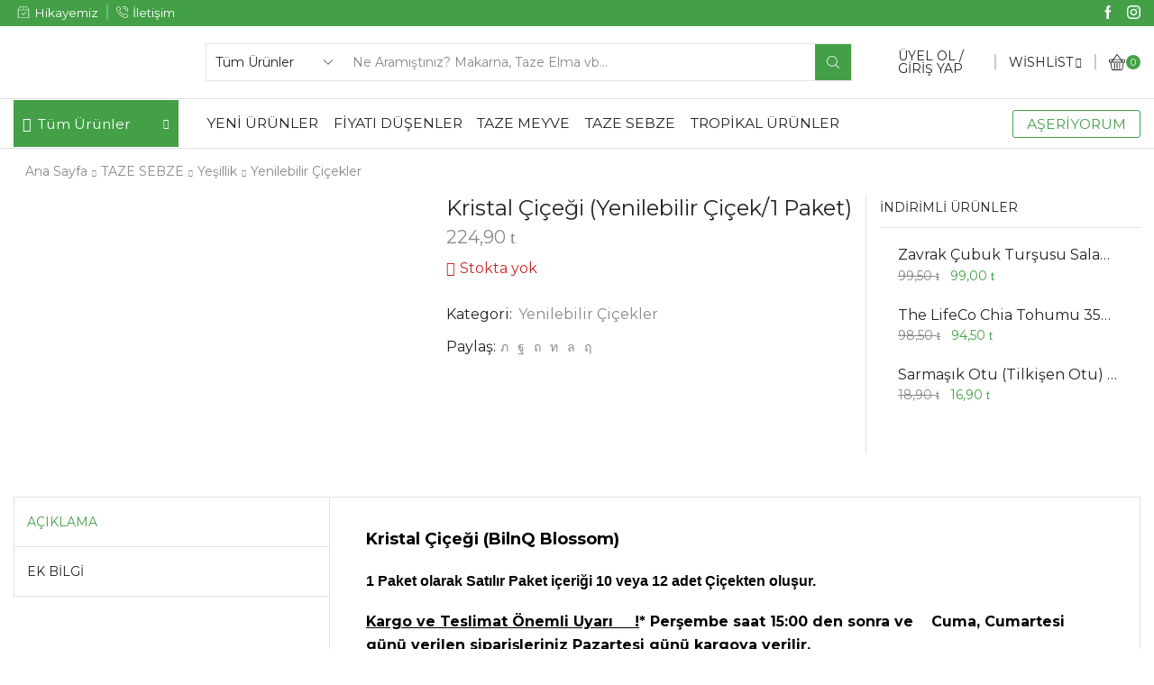

--- FILE ---
content_type: text/html; charset=UTF-8
request_url: https://mutlusebzeler.com/urun/kristal-cicegi-yenilebilir-cicek-1-paket/
body_size: 46444
content:
<!DOCTYPE html>
<html lang="tr" xmlns="http://www.w3.org/1999/xhtml" prefix="og: http://ogp.me/ns# fb: http://www.facebook.com/2008/fbml" >
<head>
	<meta charset="UTF-8" />
	<meta name="viewport" content="width=device-width, initial-scale=1.0, maximum-scale=1.0, user-scalable=0"/>
	<title>Kristal Çiçeği (Yenilebilir Çiçek/1 Paket) &#8211; Mutlu Sebzeler</title>
<meta name='robots' content='max-image-preview:large' />
<link rel="alternate" type="application/rss+xml" title="Mutlu Sebzeler &raquo; akışı" href="https://mutlusebzeler.com/feed/" />
<link rel="alternate" type="application/rss+xml" title="Mutlu Sebzeler &raquo; yorum akışı" href="https://mutlusebzeler.com/comments/feed/" />
<link rel="alternate" type="application/rss+xml" title="Mutlu Sebzeler &raquo; Kristal Çiçeği (Yenilebilir Çiçek/1 Paket) yorum akışı" href="https://mutlusebzeler.com/urun/kristal-cicegi-yenilebilir-cicek-1-paket/feed/" />
<script type="text/javascript">
/* <![CDATA[ */
window._wpemojiSettings = {"baseUrl":"https:\/\/s.w.org\/images\/core\/emoji\/15.0.3\/72x72\/","ext":".png","svgUrl":"https:\/\/s.w.org\/images\/core\/emoji\/15.0.3\/svg\/","svgExt":".svg","source":{"concatemoji":"https:\/\/mutlusebzeler.com\/wp-includes\/js\/wp-emoji-release.min.js?ver=6.5.7"}};
/*! This file is auto-generated */
!function(i,n){var o,s,e;function c(e){try{var t={supportTests:e,timestamp:(new Date).valueOf()};sessionStorage.setItem(o,JSON.stringify(t))}catch(e){}}function p(e,t,n){e.clearRect(0,0,e.canvas.width,e.canvas.height),e.fillText(t,0,0);var t=new Uint32Array(e.getImageData(0,0,e.canvas.width,e.canvas.height).data),r=(e.clearRect(0,0,e.canvas.width,e.canvas.height),e.fillText(n,0,0),new Uint32Array(e.getImageData(0,0,e.canvas.width,e.canvas.height).data));return t.every(function(e,t){return e===r[t]})}function u(e,t,n){switch(t){case"flag":return n(e,"\ud83c\udff3\ufe0f\u200d\u26a7\ufe0f","\ud83c\udff3\ufe0f\u200b\u26a7\ufe0f")?!1:!n(e,"\ud83c\uddfa\ud83c\uddf3","\ud83c\uddfa\u200b\ud83c\uddf3")&&!n(e,"\ud83c\udff4\udb40\udc67\udb40\udc62\udb40\udc65\udb40\udc6e\udb40\udc67\udb40\udc7f","\ud83c\udff4\u200b\udb40\udc67\u200b\udb40\udc62\u200b\udb40\udc65\u200b\udb40\udc6e\u200b\udb40\udc67\u200b\udb40\udc7f");case"emoji":return!n(e,"\ud83d\udc26\u200d\u2b1b","\ud83d\udc26\u200b\u2b1b")}return!1}function f(e,t,n){var r="undefined"!=typeof WorkerGlobalScope&&self instanceof WorkerGlobalScope?new OffscreenCanvas(300,150):i.createElement("canvas"),a=r.getContext("2d",{willReadFrequently:!0}),o=(a.textBaseline="top",a.font="600 32px Arial",{});return e.forEach(function(e){o[e]=t(a,e,n)}),o}function t(e){var t=i.createElement("script");t.src=e,t.defer=!0,i.head.appendChild(t)}"undefined"!=typeof Promise&&(o="wpEmojiSettingsSupports",s=["flag","emoji"],n.supports={everything:!0,everythingExceptFlag:!0},e=new Promise(function(e){i.addEventListener("DOMContentLoaded",e,{once:!0})}),new Promise(function(t){var n=function(){try{var e=JSON.parse(sessionStorage.getItem(o));if("object"==typeof e&&"number"==typeof e.timestamp&&(new Date).valueOf()<e.timestamp+604800&&"object"==typeof e.supportTests)return e.supportTests}catch(e){}return null}();if(!n){if("undefined"!=typeof Worker&&"undefined"!=typeof OffscreenCanvas&&"undefined"!=typeof URL&&URL.createObjectURL&&"undefined"!=typeof Blob)try{var e="postMessage("+f.toString()+"("+[JSON.stringify(s),u.toString(),p.toString()].join(",")+"));",r=new Blob([e],{type:"text/javascript"}),a=new Worker(URL.createObjectURL(r),{name:"wpTestEmojiSupports"});return void(a.onmessage=function(e){c(n=e.data),a.terminate(),t(n)})}catch(e){}c(n=f(s,u,p))}t(n)}).then(function(e){for(var t in e)n.supports[t]=e[t],n.supports.everything=n.supports.everything&&n.supports[t],"flag"!==t&&(n.supports.everythingExceptFlag=n.supports.everythingExceptFlag&&n.supports[t]);n.supports.everythingExceptFlag=n.supports.everythingExceptFlag&&!n.supports.flag,n.DOMReady=!1,n.readyCallback=function(){n.DOMReady=!0}}).then(function(){return e}).then(function(){var e;n.supports.everything||(n.readyCallback(),(e=n.source||{}).concatemoji?t(e.concatemoji):e.wpemoji&&e.twemoji&&(t(e.twemoji),t(e.wpemoji)))}))}((window,document),window._wpemojiSettings);
/* ]]> */
</script>
<link rel='stylesheet' id='slick-carousel-css-css' href='https://mutlusebzeler.com/wp-content/plugins/endroit-related-products-slider/assets/css/slick.css?ver=6.5.7' type='text/css' media='all' />
<link rel='stylesheet' id='endroit-related-products-js-css' href='https://mutlusebzeler.com/wp-content/plugins/endroit-related-products-slider/assets/css/style.css?ver=6.5.7' type='text/css' media='all' />
<link rel='stylesheet' id='style-css' href='https://mutlusebzeler.com/wp-content/plugins/iyzico-woocommerce/media/css/pwi.css?ver=2.0' type='text/css' media='all' />
<style id='wp-emoji-styles-inline-css' type='text/css'>

	img.wp-smiley, img.emoji {
		display: inline !important;
		border: none !important;
		box-shadow: none !important;
		height: 1em !important;
		width: 1em !important;
		margin: 0 0.07em !important;
		vertical-align: -0.1em !important;
		background: none !important;
		padding: 0 !important;
	}
</style>
<link rel='stylesheet' id='wp-block-library-css' href='https://mutlusebzeler.com/wp-includes/css/dist/block-library/style.min.css?ver=6.5.7' type='text/css' media='all' />
<style id='classic-theme-styles-inline-css' type='text/css'>
/*! This file is auto-generated */
.wp-block-button__link{color:#fff;background-color:#32373c;border-radius:9999px;box-shadow:none;text-decoration:none;padding:calc(.667em + 2px) calc(1.333em + 2px);font-size:1.125em}.wp-block-file__button{background:#32373c;color:#fff;text-decoration:none}
</style>
<style id='global-styles-inline-css' type='text/css'>
body{--wp--preset--color--black: #000000;--wp--preset--color--cyan-bluish-gray: #abb8c3;--wp--preset--color--white: #ffffff;--wp--preset--color--pale-pink: #f78da7;--wp--preset--color--vivid-red: #cf2e2e;--wp--preset--color--luminous-vivid-orange: #ff6900;--wp--preset--color--luminous-vivid-amber: #fcb900;--wp--preset--color--light-green-cyan: #7bdcb5;--wp--preset--color--vivid-green-cyan: #00d084;--wp--preset--color--pale-cyan-blue: #8ed1fc;--wp--preset--color--vivid-cyan-blue: #0693e3;--wp--preset--color--vivid-purple: #9b51e0;--wp--preset--gradient--vivid-cyan-blue-to-vivid-purple: linear-gradient(135deg,rgba(6,147,227,1) 0%,rgb(155,81,224) 100%);--wp--preset--gradient--light-green-cyan-to-vivid-green-cyan: linear-gradient(135deg,rgb(122,220,180) 0%,rgb(0,208,130) 100%);--wp--preset--gradient--luminous-vivid-amber-to-luminous-vivid-orange: linear-gradient(135deg,rgba(252,185,0,1) 0%,rgba(255,105,0,1) 100%);--wp--preset--gradient--luminous-vivid-orange-to-vivid-red: linear-gradient(135deg,rgba(255,105,0,1) 0%,rgb(207,46,46) 100%);--wp--preset--gradient--very-light-gray-to-cyan-bluish-gray: linear-gradient(135deg,rgb(238,238,238) 0%,rgb(169,184,195) 100%);--wp--preset--gradient--cool-to-warm-spectrum: linear-gradient(135deg,rgb(74,234,220) 0%,rgb(151,120,209) 20%,rgb(207,42,186) 40%,rgb(238,44,130) 60%,rgb(251,105,98) 80%,rgb(254,248,76) 100%);--wp--preset--gradient--blush-light-purple: linear-gradient(135deg,rgb(255,206,236) 0%,rgb(152,150,240) 100%);--wp--preset--gradient--blush-bordeaux: linear-gradient(135deg,rgb(254,205,165) 0%,rgb(254,45,45) 50%,rgb(107,0,62) 100%);--wp--preset--gradient--luminous-dusk: linear-gradient(135deg,rgb(255,203,112) 0%,rgb(199,81,192) 50%,rgb(65,88,208) 100%);--wp--preset--gradient--pale-ocean: linear-gradient(135deg,rgb(255,245,203) 0%,rgb(182,227,212) 50%,rgb(51,167,181) 100%);--wp--preset--gradient--electric-grass: linear-gradient(135deg,rgb(202,248,128) 0%,rgb(113,206,126) 100%);--wp--preset--gradient--midnight: linear-gradient(135deg,rgb(2,3,129) 0%,rgb(40,116,252) 100%);--wp--preset--font-size--small: 13px;--wp--preset--font-size--medium: 20px;--wp--preset--font-size--large: 36px;--wp--preset--font-size--x-large: 42px;--wp--preset--spacing--20: 0.44rem;--wp--preset--spacing--30: 0.67rem;--wp--preset--spacing--40: 1rem;--wp--preset--spacing--50: 1.5rem;--wp--preset--spacing--60: 2.25rem;--wp--preset--spacing--70: 3.38rem;--wp--preset--spacing--80: 5.06rem;--wp--preset--shadow--natural: 6px 6px 9px rgba(0, 0, 0, 0.2);--wp--preset--shadow--deep: 12px 12px 50px rgba(0, 0, 0, 0.4);--wp--preset--shadow--sharp: 6px 6px 0px rgba(0, 0, 0, 0.2);--wp--preset--shadow--outlined: 6px 6px 0px -3px rgba(255, 255, 255, 1), 6px 6px rgba(0, 0, 0, 1);--wp--preset--shadow--crisp: 6px 6px 0px rgba(0, 0, 0, 1);}:where(.is-layout-flex){gap: 0.5em;}:where(.is-layout-grid){gap: 0.5em;}body .is-layout-flex{display: flex;}body .is-layout-flex{flex-wrap: wrap;align-items: center;}body .is-layout-flex > *{margin: 0;}body .is-layout-grid{display: grid;}body .is-layout-grid > *{margin: 0;}:where(.wp-block-columns.is-layout-flex){gap: 2em;}:where(.wp-block-columns.is-layout-grid){gap: 2em;}:where(.wp-block-post-template.is-layout-flex){gap: 1.25em;}:where(.wp-block-post-template.is-layout-grid){gap: 1.25em;}.has-black-color{color: var(--wp--preset--color--black) !important;}.has-cyan-bluish-gray-color{color: var(--wp--preset--color--cyan-bluish-gray) !important;}.has-white-color{color: var(--wp--preset--color--white) !important;}.has-pale-pink-color{color: var(--wp--preset--color--pale-pink) !important;}.has-vivid-red-color{color: var(--wp--preset--color--vivid-red) !important;}.has-luminous-vivid-orange-color{color: var(--wp--preset--color--luminous-vivid-orange) !important;}.has-luminous-vivid-amber-color{color: var(--wp--preset--color--luminous-vivid-amber) !important;}.has-light-green-cyan-color{color: var(--wp--preset--color--light-green-cyan) !important;}.has-vivid-green-cyan-color{color: var(--wp--preset--color--vivid-green-cyan) !important;}.has-pale-cyan-blue-color{color: var(--wp--preset--color--pale-cyan-blue) !important;}.has-vivid-cyan-blue-color{color: var(--wp--preset--color--vivid-cyan-blue) !important;}.has-vivid-purple-color{color: var(--wp--preset--color--vivid-purple) !important;}.has-black-background-color{background-color: var(--wp--preset--color--black) !important;}.has-cyan-bluish-gray-background-color{background-color: var(--wp--preset--color--cyan-bluish-gray) !important;}.has-white-background-color{background-color: var(--wp--preset--color--white) !important;}.has-pale-pink-background-color{background-color: var(--wp--preset--color--pale-pink) !important;}.has-vivid-red-background-color{background-color: var(--wp--preset--color--vivid-red) !important;}.has-luminous-vivid-orange-background-color{background-color: var(--wp--preset--color--luminous-vivid-orange) !important;}.has-luminous-vivid-amber-background-color{background-color: var(--wp--preset--color--luminous-vivid-amber) !important;}.has-light-green-cyan-background-color{background-color: var(--wp--preset--color--light-green-cyan) !important;}.has-vivid-green-cyan-background-color{background-color: var(--wp--preset--color--vivid-green-cyan) !important;}.has-pale-cyan-blue-background-color{background-color: var(--wp--preset--color--pale-cyan-blue) !important;}.has-vivid-cyan-blue-background-color{background-color: var(--wp--preset--color--vivid-cyan-blue) !important;}.has-vivid-purple-background-color{background-color: var(--wp--preset--color--vivid-purple) !important;}.has-black-border-color{border-color: var(--wp--preset--color--black) !important;}.has-cyan-bluish-gray-border-color{border-color: var(--wp--preset--color--cyan-bluish-gray) !important;}.has-white-border-color{border-color: var(--wp--preset--color--white) !important;}.has-pale-pink-border-color{border-color: var(--wp--preset--color--pale-pink) !important;}.has-vivid-red-border-color{border-color: var(--wp--preset--color--vivid-red) !important;}.has-luminous-vivid-orange-border-color{border-color: var(--wp--preset--color--luminous-vivid-orange) !important;}.has-luminous-vivid-amber-border-color{border-color: var(--wp--preset--color--luminous-vivid-amber) !important;}.has-light-green-cyan-border-color{border-color: var(--wp--preset--color--light-green-cyan) !important;}.has-vivid-green-cyan-border-color{border-color: var(--wp--preset--color--vivid-green-cyan) !important;}.has-pale-cyan-blue-border-color{border-color: var(--wp--preset--color--pale-cyan-blue) !important;}.has-vivid-cyan-blue-border-color{border-color: var(--wp--preset--color--vivid-cyan-blue) !important;}.has-vivid-purple-border-color{border-color: var(--wp--preset--color--vivid-purple) !important;}.has-vivid-cyan-blue-to-vivid-purple-gradient-background{background: var(--wp--preset--gradient--vivid-cyan-blue-to-vivid-purple) !important;}.has-light-green-cyan-to-vivid-green-cyan-gradient-background{background: var(--wp--preset--gradient--light-green-cyan-to-vivid-green-cyan) !important;}.has-luminous-vivid-amber-to-luminous-vivid-orange-gradient-background{background: var(--wp--preset--gradient--luminous-vivid-amber-to-luminous-vivid-orange) !important;}.has-luminous-vivid-orange-to-vivid-red-gradient-background{background: var(--wp--preset--gradient--luminous-vivid-orange-to-vivid-red) !important;}.has-very-light-gray-to-cyan-bluish-gray-gradient-background{background: var(--wp--preset--gradient--very-light-gray-to-cyan-bluish-gray) !important;}.has-cool-to-warm-spectrum-gradient-background{background: var(--wp--preset--gradient--cool-to-warm-spectrum) !important;}.has-blush-light-purple-gradient-background{background: var(--wp--preset--gradient--blush-light-purple) !important;}.has-blush-bordeaux-gradient-background{background: var(--wp--preset--gradient--blush-bordeaux) !important;}.has-luminous-dusk-gradient-background{background: var(--wp--preset--gradient--luminous-dusk) !important;}.has-pale-ocean-gradient-background{background: var(--wp--preset--gradient--pale-ocean) !important;}.has-electric-grass-gradient-background{background: var(--wp--preset--gradient--electric-grass) !important;}.has-midnight-gradient-background{background: var(--wp--preset--gradient--midnight) !important;}.has-small-font-size{font-size: var(--wp--preset--font-size--small) !important;}.has-medium-font-size{font-size: var(--wp--preset--font-size--medium) !important;}.has-large-font-size{font-size: var(--wp--preset--font-size--large) !important;}.has-x-large-font-size{font-size: var(--wp--preset--font-size--x-large) !important;}
.wp-block-navigation a:where(:not(.wp-element-button)){color: inherit;}
:where(.wp-block-post-template.is-layout-flex){gap: 1.25em;}:where(.wp-block-post-template.is-layout-grid){gap: 1.25em;}
:where(.wp-block-columns.is-layout-flex){gap: 2em;}:where(.wp-block-columns.is-layout-grid){gap: 2em;}
.wp-block-pullquote{font-size: 1.5em;line-height: 1.6;}
</style>
<link rel='stylesheet' id='contact-form-7-css' href='https://mutlusebzeler.com/wp-content/plugins/contact-form-7/includes/css/styles.css?ver=5.9.5' type='text/css' media='all' />
<link rel='stylesheet' id='stil-css' href='https://mutlusebzeler.com/wp-content/plugins/woocommerce-tl-birimi/stil.css?ver=6.5.7' type='text/css' media='all' />
<style id='woocommerce-inline-inline-css' type='text/css'>
.woocommerce form .form-row .required { visibility: visible; }
</style>
<link rel='stylesheet' id='etheme-parent-style-css' href='https://mutlusebzeler.com/wp-content/themes/xstore/xstore.min.css?ver=9.3.12' type='text/css' media='all' />
<link rel='stylesheet' id='etheme-elementor-style-css' href='https://mutlusebzeler.com/wp-content/themes/xstore/css/elementor.min.css?ver=9.3.12' type='text/css' media='all' />
<link rel='stylesheet' id='etheme-sidebar-css' href='https://mutlusebzeler.com/wp-content/themes/xstore/css/modules/layout/sidebar.min.css?ver=9.3.12' type='text/css' media='all' />
<link rel='stylesheet' id='etheme-breadcrumbs-css' href='https://mutlusebzeler.com/wp-content/themes/xstore/css/modules/breadcrumbs.min.css?ver=9.3.12' type='text/css' media='all' />
<link rel='stylesheet' id='etheme-back-top-css' href='https://mutlusebzeler.com/wp-content/themes/xstore/css/modules/back-top.min.css?ver=9.3.12' type='text/css' media='all' />
<link rel='stylesheet' id='etheme-mobile-panel-css' href='https://mutlusebzeler.com/wp-content/themes/xstore/css/modules/layout/mobile-panel.min.css?ver=9.3.12' type='text/css' media='all' />
<link rel='stylesheet' id='etheme-woocommerce-css' href='https://mutlusebzeler.com/wp-content/themes/xstore/css/modules/woocommerce/global.min.css?ver=9.3.12' type='text/css' media='all' />
<link rel='stylesheet' id='etheme-woocommerce-archive-css' href='https://mutlusebzeler.com/wp-content/themes/xstore/css/modules/woocommerce/archive.min.css?ver=9.3.12' type='text/css' media='all' />
<link rel='stylesheet' id='etheme-swatches-style-css' href='https://mutlusebzeler.com/wp-content/themes/xstore/css/swatches.min.css?ver=9.3.12' type='text/css' media='all' />
<link rel='stylesheet' id='etheme-single-product-css' href='https://mutlusebzeler.com/wp-content/themes/xstore/css/modules/woocommerce/single-product/single-product.min.css?ver=9.3.12' type='text/css' media='all' />
<link rel='stylesheet' id='etheme-single-product-elements-css' href='https://mutlusebzeler.com/wp-content/themes/xstore/css/modules/woocommerce/single-product/single-product-elements.min.css?ver=9.3.12' type='text/css' media='all' />
<link rel='stylesheet' id='etheme-star-rating-css' href='https://mutlusebzeler.com/wp-content/themes/xstore/css/modules/star-rating.min.css?ver=9.3.12' type='text/css' media='all' />
<link rel='stylesheet' id='etheme-comments-css' href='https://mutlusebzeler.com/wp-content/themes/xstore/css/modules/comments.min.css?ver=9.3.12' type='text/css' media='all' />
<link rel='stylesheet' id='etheme-single-post-meta-css' href='https://mutlusebzeler.com/wp-content/themes/xstore/css/modules/blog/single-post/meta.min.css?ver=9.3.12' type='text/css' media='all' />
<link rel='stylesheet' id='etheme-contact-forms-css' href='https://mutlusebzeler.com/wp-content/themes/xstore/css/modules/contact-forms.min.css?ver=9.3.12' type='text/css' media='all' />
<style id='xstore-icons-font-inline-css' type='text/css'>
@font-face {
				  font-family: 'xstore-icons';
				  src:
				    url('https://mutlusebzeler.com/wp-content/themes/xstore/fonts/xstore-icons-light.ttf') format('truetype'),
				    url('https://mutlusebzeler.com/wp-content/themes/xstore/fonts/xstore-icons-light.woff2') format('woff2'),
				    url('https://mutlusebzeler.com/wp-content/themes/xstore/fonts/xstore-icons-light.woff') format('woff'),
				    url('https://mutlusebzeler.com/wp-content/themes/xstore/fonts/xstore-icons-light.svg#xstore-icons') format('svg');
				  font-weight: normal;
				  font-style: normal;
				  font-display: swap;
				}
</style>
<link rel='stylesheet' id='etheme-header-contacts-css' href='https://mutlusebzeler.com/wp-content/themes/xstore/css/modules/layout/header/parts/contacts.min.css?ver=9.3.12' type='text/css' media='all' />
<link rel='stylesheet' id='etheme-header-search-css' href='https://mutlusebzeler.com/wp-content/themes/xstore/css/modules/layout/header/parts/search.min.css?ver=9.3.12' type='text/css' media='all' />
<link rel='stylesheet' id='etheme-header-menu-css' href='https://mutlusebzeler.com/wp-content/themes/xstore/css/modules/layout/header/parts/menu.min.css?ver=9.3.12' type='text/css' media='all' />
<link rel='stylesheet' id='etheme-all-departments-menu-css' href='https://mutlusebzeler.com/wp-content/themes/xstore/css/modules/layout/header/parts/all-departments-menu.min.css?ver=9.3.12' type='text/css' media='all' />
<link rel='stylesheet' id='xstore-kirki-styles-css' href='https://mutlusebzeler.com/wp-content/uploads/xstore/kirki-styles.css?ver=1610995081158' type='text/css' media='all' />
<script type="text/javascript" src="https://mutlusebzeler.com/wp-includes/js/jquery/jquery.min.js?ver=3.7.1" id="jquery-core-js"></script>
<script type="text/javascript" src="https://mutlusebzeler.com/wp-includes/js/jquery/jquery-migrate.min.js?ver=3.4.1" id="jquery-migrate-js"></script>
<script type="text/javascript" src="https://mutlusebzeler.com/wp-content/plugins/endroit-related-products-slider/assets/js/slick.js?ver=6.5.7" id="slick-carousel-js"></script>
<script type="text/javascript" src="https://mutlusebzeler.com/wp-content/plugins/endroit-related-products-slider/assets/js/script.js?ver=6.5.7" id="endroit-related-products-js-js"></script>
<script type="text/javascript" src="https://mutlusebzeler.com/wp-content/plugins/woocommerce/assets/js/jquery-blockui/jquery.blockUI.min.js?ver=2.7.0-wc.8.9.4" id="jquery-blockui-js" defer="defer" data-wp-strategy="defer"></script>
<script type="text/javascript" id="wc-add-to-cart-js-extra">
/* <![CDATA[ */
var wc_add_to_cart_params = {"ajax_url":"\/wp-admin\/admin-ajax.php","wc_ajax_url":"\/?wc-ajax=%%endpoint%%","i18n_view_cart":"Sepetim","cart_url":"https:\/\/mutlusebzeler.com\/sepet\/","is_cart":"","cart_redirect_after_add":"no"};
/* ]]> */
</script>
<script type="text/javascript" src="https://mutlusebzeler.com/wp-content/plugins/woocommerce/assets/js/frontend/add-to-cart.min.js?ver=8.9.4" id="wc-add-to-cart-js" defer="defer" data-wp-strategy="defer"></script>
<script type="text/javascript" src="https://mutlusebzeler.com/wp-content/plugins/woocommerce/assets/js/zoom/jquery.zoom.min.js?ver=1.7.21-wc.8.9.4" id="zoom-js" defer="defer" data-wp-strategy="defer"></script>
<script type="text/javascript" id="wc-single-product-js-extra">
/* <![CDATA[ */
var wc_single_product_params = {"i18n_required_rating_text":"L\u00fctfen bir oy belirleyin","review_rating_required":"yes","flexslider":{"rtl":false,"animation":"slide","smoothHeight":true,"directionNav":false,"controlNav":"thumbnails","slideshow":false,"animationSpeed":500,"animationLoop":false,"allowOneSlide":false},"zoom_enabled":"1","zoom_options":[],"photoswipe_enabled":"","photoswipe_options":{"shareEl":false,"closeOnScroll":false,"history":false,"hideAnimationDuration":0,"showAnimationDuration":0},"flexslider_enabled":""};
/* ]]> */
</script>
<script type="text/javascript" src="https://mutlusebzeler.com/wp-content/plugins/woocommerce/assets/js/frontend/single-product.min.js?ver=8.9.4" id="wc-single-product-js" defer="defer" data-wp-strategy="defer"></script>
<script type="text/javascript" src="https://mutlusebzeler.com/wp-content/plugins/woocommerce/assets/js/js-cookie/js.cookie.min.js?ver=2.1.4-wc.8.9.4" id="js-cookie-js" defer="defer" data-wp-strategy="defer"></script>
<script type="text/javascript" id="woocommerce-js-extra">
/* <![CDATA[ */
var woocommerce_params = {"ajax_url":"\/wp-admin\/admin-ajax.php","wc_ajax_url":"\/?wc-ajax=%%endpoint%%"};
/* ]]> */
</script>
<script type="text/javascript" src="https://mutlusebzeler.com/wp-content/plugins/woocommerce/assets/js/frontend/woocommerce.min.js?ver=8.9.4" id="woocommerce-js" defer="defer" data-wp-strategy="defer"></script>
<script type="text/javascript" id="etheme-js-extra">
/* <![CDATA[ */
var etConfig = {"noresults":"No results were found!","ajaxSearchResultsArrow":"<svg version=\"1.1\" width=\"1em\" height=\"1em\" class=\"arrow\" xmlns=\"http:\/\/www.w3.org\/2000\/svg\" xmlns:xlink=\"http:\/\/www.w3.org\/1999\/xlink\" x=\"0px\" y=\"0px\" viewBox=\"0 0 100 100\" style=\"enable-background:new 0 0 100 100;\" xml:space=\"preserve\"><path d=\"M99.1186676,94.8567734L10.286458,6.0255365h53.5340881c1.6616173,0,3.0132561-1.3516402,3.0132561-3.0127683\r\n\tS65.4821625,0,63.8205452,0H3.0137398c-1.6611279,0-3.012768,1.3516402-3.012768,3.0127683v60.8068047\r\n\tc0,1.6616135,1.3516402,3.0132523,3.012768,3.0132523s3.012768-1.3516388,3.012768-3.0132523V10.2854862L94.8577423,99.117691\r\n\tC95.4281311,99.6871109,96.1841202,100,96.9886856,100c0.8036041,0,1.5595856-0.3128891,2.129982-0.882309\r\n\tC100.2924805,97.9419327,100.2924805,96.0305862,99.1186676,94.8567734z\"><\/path><\/svg>","successfullyAdded":"Product added.","successfullyCopied":"Copied to clipboard","saleStarts":"Sale starts in:","saleFinished":"This sale already finished","confirmQuestion":"Are you sure?","viewCart":"View cart","cartPageUrl":"https:\/\/mutlusebzeler.com\/sepet\/","checkCart":"Please check your <a href='https:\/\/mutlusebzeler.com\/sepet\/'>cart.<\/a>","contBtn":"Continue shopping","checkBtn":"\u00d6deme","ajaxProductAddedNotify":{"type":"alert","linked_products_type":"upsell"},"variationGallery":"","quickView":{"type":"off_canvas","position":"right","layout":"default","variationGallery":"","css":{"quick-view":"        <link rel=\"stylesheet\" href=\"https:\/\/mutlusebzeler.com\/wp-content\/themes\/xstore\/css\/modules\/woocommerce\/quick-view.min.css?ver=9.3.12\" type=\"text\/css\" media=\"all\" \/> \t\t","off-canvas":"        <link rel=\"stylesheet\" href=\"https:\/\/mutlusebzeler.com\/wp-content\/themes\/xstore\/css\/modules\/layout\/off-canvas.min.css?ver=9.3.12\" type=\"text\/css\" media=\"all\" \/> \t\t","skeleton":"        <link rel=\"stylesheet\" href=\"https:\/\/mutlusebzeler.com\/wp-content\/themes\/xstore\/css\/modules\/skeleton.min.css?ver=9.3.12\" type=\"text\/css\" media=\"all\" \/> \t\t","single-product":"        <link rel=\"stylesheet\" href=\"https:\/\/mutlusebzeler.com\/wp-content\/themes\/xstore\/css\/modules\/woocommerce\/single-product\/single-product.min.css?ver=9.3.12\" type=\"text\/css\" media=\"all\" \/> \t\t","single-product-elements":"        <link rel=\"stylesheet\" href=\"https:\/\/mutlusebzeler.com\/wp-content\/themes\/xstore\/css\/modules\/woocommerce\/single-product\/single-product-elements.min.css?ver=9.3.12\" type=\"text\/css\" media=\"all\" \/> \t\t","single-post-meta":"        <link rel=\"stylesheet\" href=\"https:\/\/mutlusebzeler.com\/wp-content\/themes\/xstore\/css\/modules\/blog\/single-post\/meta.min.css?ver=9.3.12\" type=\"text\/css\" media=\"all\" \/> \t\t"}},"speedOptimization":{"imageLoadingOffset":"200px"},"popupAddedToCart":[],"builders":{"is_wpbakery":false},"Product":"Products","Pages":"Pages","Post":"Posts","Portfolio":"Portfolio","Product_found":"{{count}} Products found","Pages_found":"{{count}} Pages found","Post_found":"{{count}} Posts found","Portfolio_found":"{{count}} Portfolio found","show_more":"Show {{count}} more","show_all":"View all results","items_found":"{{count}} items found","item_found":"{{count}} item found","single_product_builder":"","fancy_select_categories":"","is_search_history":"0","search_history_length":"7","search_type":"input","search_ajax_history_time":"5","noSuggestionNoticeWithMatches":"No results were found!<p>No items matched your search {{search_value}}.<\/p>","ajaxurl":"https:\/\/mutlusebzeler.com\/wp-admin\/admin-ajax.php","woocommerceSettings":{"is_woocommerce":true,"is_swatches":true,"ajax_filters":false,"ajax_pagination":false,"is_single_product_builder":false,"mini_cart_content_quantity_input":false,"widget_show_more_text":"more","widget_show_less_text":"Show less","sidebar_off_canvas_icon":"<svg version=\"1.1\" width=\"1em\" height=\"1em\" id=\"Layer_1\" xmlns=\"http:\/\/www.w3.org\/2000\/svg\" xmlns:xlink=\"http:\/\/www.w3.org\/1999\/xlink\" x=\"0px\" y=\"0px\" viewBox=\"0 0 100 100\" style=\"enable-background:new 0 0 100 100;\" xml:space=\"preserve\"><path d=\"M94.8,0H5.6C4,0,2.6,0.9,1.9,2.3C1.1,3.7,1.3,5.4,2.2,6.7l32.7,46c0,0,0,0,0,0c1.2,1.6,1.8,3.5,1.8,5.5v37.5c0,1.1,0.4,2.2,1.2,3c0.8,0.8,1.8,1.2,3,1.2c0.6,0,1.1-0.1,1.6-0.3l18.4-7c1.6-0.5,2.7-2.1,2.7-3.9V58.3c0-2,0.6-3.9,1.8-5.5c0,0,0,0,0,0l32.7-46c0.9-1.3,1.1-3,0.3-4.4C97.8,0.9,96.3,0,94.8,0z M61.4,49.7c-1.8,2.5-2.8,5.5-2.8,8.5v29.8l-16.8,6.4V58.3c0-3.1-1-6.1-2.8-8.5L7.3,5.1h85.8L61.4,49.7z\"><\/path><\/svg>","ajax_add_to_cart_archives":true,"cart_url":"https:\/\/mutlusebzeler.com\/sepet\/","cart_redirect_after_add":false,"home_url":"https:\/\/mutlusebzeler.com\/","shop_url":"https:\/\/mutlusebzeler.com\/magaza\/","single_product_autoscroll_tabs_mobile":true,"cart_progress_currency_pos":"right_space","cart_progress_thousand_sep":".","cart_progress_decimal_sep":",","cart_progress_num_decimals":"2","is_smart_addtocart":true,"primary_attribute":"et_none"},"notices":{"ajax-filters":"Ajax error: cannot get filters result","post-product":"Ajax error: cannot get post\/product result","products":"Ajax error: cannot get products result","posts":"Ajax error: cannot get posts result","element":"Ajax error: cannot get element result","portfolio":"Ajax error: problem with ajax et_portfolio_ajax action","portfolio-pagination":"Ajax error: problem with ajax et_portfolio_ajax_pagination action","menu":"Ajax error: problem with ajax menu_posts action","noMatchFound":"No matches found","variationGalleryNotAvailable":"Variation Gallery not available on variation id","localStorageFull":"Seems like your localStorage is full"},"layoutSettings":{"layout":"wide","is_rtl":false,"is_mobile":false,"mobHeaderStart":992,"menu_storage_key":"etheme_46c61ac50ea36d436d50a6a7af7169a6","ajax_dropdowns_from_storage":1},"sidebar":{"closed_pc_by_default":""},"et_global":{"classes":{"skeleton":"skeleton-body","mfp":"et-mfp-opened"},"is_customize_preview":false,"mobHeaderStart":992},"etCookies":{"cache_time":3}};
/* ]]> */
</script>
<script type="text/javascript" src="https://mutlusebzeler.com/wp-content/themes/xstore/js/etheme-scripts.min.js?ver=9.3.12" id="etheme-js"></script>
<script type="text/javascript" id="et-woo-swatches-js-extra">
/* <![CDATA[ */
var sten_wc_params = {"ajax_url":"https:\/\/mutlusebzeler.com\/wp-admin\/admin-ajax.php","is_customize_preview":"","is_singular_product":"1","show_selected_title":"both","show_select_type":"","show_select_type_price":"1","add_to_cart_btn_text":"Add to cart","read_more_btn_text":"Read More","read_more_about_btn_text":"about","read_more_for_btn_text":"for","select_options_btn_text":"Select options","i18n_no_matching_variations_text":"Sorry, no products matched your selection. Please choose a different combination."};
/* ]]> */
</script>
<script type="text/javascript" src="https://mutlusebzeler.com/wp-content/plugins/et-core-plugine/packages/st-woo-swatches/public/js/frontend.min.js?ver=1.0" id="et-woo-swatches-js"></script>
<link rel="https://api.w.org/" href="https://mutlusebzeler.com/wp-json/" /><link rel="alternate" type="application/json" href="https://mutlusebzeler.com/wp-json/wp/v2/product/5089" /><link rel="EditURI" type="application/rsd+xml" title="RSD" href="https://mutlusebzeler.com/xmlrpc.php?rsd" />
<meta name="generator" content="WordPress 6.5.7" />
<meta name="generator" content="WooCommerce 8.9.4" />
<link rel="canonical" href="https://mutlusebzeler.com/urun/kristal-cicegi-yenilebilir-cicek-1-paket/" />
<link rel='shortlink' href='https://mutlusebzeler.com/?p=5089' />
			<link rel="prefetch" as="font" href="https://mutlusebzeler.com/wp-content/themes/xstore/fonts/xstore-icons-light.woff?v=9.3.12" type="font/woff">
					<link rel="prefetch" as="font" href="https://mutlusebzeler.com/wp-content/themes/xstore/fonts/xstore-icons-light.woff2?v=9.3.12" type="font/woff2">
			<noscript><style>.woocommerce-product-gallery{ opacity: 1 !important; }</style></noscript>
	<meta name="generator" content="Elementor 3.21.8; features: e_optimized_assets_loading, additional_custom_breakpoints; settings: css_print_method-external, google_font-enabled, font_display-auto">
<link rel="icon" href="https://mutlusebzeler.com/wp-content/uploads/2020/12/cropped-christmas-ball-32x32.png" sizes="32x32" />
<link rel="icon" href="https://mutlusebzeler.com/wp-content/uploads/2020/12/cropped-christmas-ball-192x192.png" sizes="192x192" />
<link rel="apple-touch-icon" href="https://mutlusebzeler.com/wp-content/uploads/2020/12/cropped-christmas-ball-180x180.png" />
<meta name="msapplication-TileImage" content="https://mutlusebzeler.com/wp-content/uploads/2020/12/cropped-christmas-ball-270x270.png" />
		<style type="text/css" id="wp-custom-css">
			.onsale {
    width: 5.2em;
}
.stock-out {
    display: none;
}		</style>
		<style id="kirki-inline-styles"></style><style type="text/css" class="et_custom-css">.onsale{width:6em;height:2em;line-height:1.2}.et-offer .product{border:none}.menu-hover-box .vc-hoverbox-block{background-size:contain;background-repeat:no-repeat}.menu-hover-box .vc-hoverbox-inner{min-height:140px !important}@media only screen and (max-width:1832px){.swiper-custom-left,.middle-inside .swiper-entry .swiper-button-prev,.middle-inside.swiper-entry .swiper-button-prev{left:-15px}.swiper-custom-right,.middle-inside .swiper-entry .swiper-button-next,.middle-inside.swiper-entry .swiper-button-next{right:-15px}.middle-inbox .swiper-entry .swiper-button-prev,.middle-inbox.swiper-entry .swiper-button-prev{left:8px}.middle-inbox .swiper-entry .swiper-button-next,.middle-inbox.swiper-entry .swiper-button-next{right:8px}.swiper-entry:hover .swiper-custom-left,.middle-inside .swiper-entry:hover .swiper-button-prev,.middle-inside.swiper-entry:hover .swiper-button-prev{left:-5px}.swiper-entry:hover .swiper-custom-right,.middle-inside .swiper-entry:hover .swiper-button-next,.middle-inside.swiper-entry:hover .swiper-button-next{right:-5px}.middle-inbox .swiper-entry:hover .swiper-button-prev,.middle-inbox.swiper-entry:hover .swiper-button-prev{left:5px}.middle-inbox .swiper-entry:hover .swiper-button-next,.middle-inbox.swiper-entry:hover .swiper-button-next{right:5px}}.header-main-menu.et_element-top-level .menu{margin-right:-0.535em;margin-left:-0.535em}@media only screen and (max-width:992px){.header-wrapper,.site-header-vertical{display:none}}@media only screen and (min-width:993px){.mobile-header-wrapper{display:none}}.swiper-container{width:auto}.content-product .product-content-image img,.category-grid img,.categoriesCarousel .category-grid img{width:100%}.etheme-elementor-slider:not(.swiper-container-initialized,.swiper-initialized) .swiper-slide{max-width:calc(100% / var(--slides-per-view,4))}.etheme-elementor-slider[data-animation]:not(.swiper-container-initialized,.swiper-initialized,[data-animation=slide],[data-animation=coverflow]) .swiper-slide{max-width:100%}body:not([data-elementor-device-mode]) .etheme-elementor-off-canvas__container{transition:none;opacity:0;visibility:hidden;position:fixed}</style></head>
<body data-rsssl=1 class="product-template-default single single-product postid-5089 theme-xstore woocommerce woocommerce-page woocommerce-no-js et_cart-type-4 et_b_dt_header-not-overlap et_b_mob_header-not-overlap breadcrumbs-type-left2 wide et-preloader-off et-catalog-off  sticky-message-on global-product-name-on et-secondary-menu-on et-secondary-visibility-opened et-secondary-on-home et-enable-swatch et-old-browser elementor-default elementor-kit-8324" data-mode="light">



<div class="template-container">

		<div class="template-content">
		<div class="page-wrapper">
			<header id="header" class="site-header sticky"  data-type="smart"><div class="header-wrapper">
<div class="header-top-wrapper ">
	<div class="header-top" data-title="Header top">
		<div class="et-row-container et-container">
			<div class="et-wrap-columns flex align-items-center">		
				
		
        <div class="et_column et_col-xs-2 et_col-xs-offset-0">
			

<div class="et_element et_b_header-contacts  et_element-top-level  justify-content-center  flex-inline text-nowrap" >
	        <div class="contact contact-Hikayemiz icon-left  flex-inline  justify-content-center"
             data-tooltip="Hikayemiz" onclick="window.location.href = 'https://mutlusebzeler.com/hikayemiz/'"        >
			
			            <span class="flex-inline justify-content-center flex-nowrap pointer">
						<span class="contact-icon flex-inline justify-content-center align-items-center">
							<svg xmlns="http://www.w3.org/2000/svg" width="1em" height="1em" viewBox="0 0 24 24"><path d="M22.488 6.744v0c-0.048-0.072-0.072-0.12-0.12-0.168l-3.312-5.76c-0.288-0.504-0.84-0.552-1.32-0.552h-11.472c-0.504 0-1.032 0.072-1.344 0.552l-3.384 5.904c-0.024 0.024-0.024 0.072-0.048 0.096 0 0.024-0.024 0.048-0.048 0.096-0.048 0.144-0.096 0.312-0.096 0.48v15.216c0 1.128 1.008 1.128 1.824 1.128h17.592c0.816 0 1.824 0 1.824-1.128v-15.36c0.048-0.192 0-0.36-0.096-0.504zM2.784 6.768l3.264-5.568 5.4-0.048v5.568l-8.664 0.048zM12.552 6.744l0.024-5.568h5.544l3.096 5.568h-8.664zM21.552 22.632h-19.104c-0.048 0-0.048-0.024-0.048-0.048v-14.808h19.2v14.808c0 0.048-0.024 0.048-0.048 0.048zM16.68 11.808c-0.168-0.024-0.336 0.048-0.456 0.144l-4.632 4.512-2.424-2.496c-0.12-0.12-0.264-0.168-0.432-0.168s-0.336 0.072-0.408 0.192c-0.12 0.144-0.168 0.312-0.144 0.48 0.024 0.144 0.072 0.264 0.168 0.312l2.832 2.928c0.12 0.12 0.264 0.168 0.408 0.168s0.288-0.048 0.408-0.168l5.040-4.92c0.12-0.12 0.168-0.264 0.168-0.432 0-0.144-0.072-0.288-0.168-0.36-0.072-0.12-0.216-0.192-0.36-0.192z"></path></svg>						</span>
												<span class="contact-info  pointer">
							Hikayemiz						</span>
					</span>
        </div>
		<span class="et_b_header-contact-sep align-self-center"></span>		        <div class="contact contact-İletişim icon-left  flex-inline  justify-content-center"
             data-tooltip="İletişim" onclick="window.location.href = 'https://mutlusebzeler.com/iletisim/'"        >
			
			            <span class="flex-inline justify-content-center flex-nowrap pointer pointer">
						<span class="contact-icon flex-inline justify-content-center align-items-center">
							<svg xmlns="http://www.w3.org/2000/svg" width="1em" height="1em" viewBox="0 0 24 24"><path d="M22.080 16.488c-3.504-2.808-4.776-1.44-6.144 0l-0.24 0.24c-0.24 0.216-0.936 0-1.752-0.528-0.912-0.6-2.040-1.584-3.288-2.832-4.128-4.152-3.384-5.016-3.336-5.040l0.24-0.24c1.416-1.392 2.736-2.688-0.072-6.144-0.936-1.152-1.872-1.728-2.832-1.776-1.368-0.096-2.496 1.080-3.336 1.968-0.12 0.144-0.264 0.288-0.408 0.432-1.032 1.008-1.056 3.192-0.048 5.832 1.056 2.832 3.192 5.952 6 8.736 2.76 2.76 5.856 4.896 8.736 6 1.32 0.504 2.496 0.744 3.504 0.744 1.032 0 1.848-0.264 2.328-0.744 0.144-0.12 0.312-0.264 0.456-0.432 0.912-0.864 2.040-1.944 1.992-3.36-0.024-0.96-0.624-1.896-1.8-2.856zM6.744 7.224l-0.24 0.24c-1.128 1.152-0.096 3.216 3.384 6.672 1.344 1.344 2.496 2.328 3.48 2.976 1.44 0.936 2.52 1.056 3.192 0.36l0.264-0.264c1.296-1.296 1.944-1.944 4.584 0.168 0.888 0.72 1.344 1.368 1.368 1.968 0.024 0.912-0.936 1.8-1.632 2.448-0.192 0.144-0.336 0.312-0.48 0.456-0.672 0.648-2.544 0.552-4.656-0.24-2.64-0.984-5.616-3-8.328-5.712-2.688-2.592-4.704-5.544-5.76-8.28-0.768-2.136-0.864-4.008-0.216-4.632 0.072-0.072 0.144-0.168 0.216-0.24s0.144-0.144 0.216-0.24c0.744-0.816 1.56-1.632 2.4-1.632h0.072c0.624 0.024 1.272 0.48 1.968 1.344 2.136 2.664 1.44 3.36 0.168 4.608zM19.008 10.104c0.096 0.048 0.168 0.048 0.24 0.048 0.24 0 0.432-0.144 0.528-0.36 0.648-1.584 0.264-3.408-0.96-4.632-1.248-1.248-3.168-1.608-4.8-0.888-0.144 0.048-0.264 0.168-0.312 0.312s-0.048 0.312 0 0.432c0.048 0.144 0.168 0.264 0.312 0.312s0.312 0.048 0.456-0.024c1.176-0.528 2.592-0.288 3.504 0.624 0.888 0.888 1.152 2.232 0.696 3.384-0.072 0.336 0.072 0.696 0.336 0.792zM12.504 1.896c0.144 0.048 0.312 0.048 0.456-0.024 2.592-1.176 5.712-0.6 7.752 1.416 1.968 1.968 2.568 4.896 1.512 7.488-0.12 0.288 0.048 0.648 0.312 0.744 0.096 0.048 0.168 0.048 0.24 0.048 0.24 0 0.456-0.144 0.504-0.336 1.224-3.024 0.552-6.456-1.752-8.76-2.376-2.376-6-3.024-9.024-1.656-0.144 0.048-0.264 0.168-0.312 0.312s-0.048 0.312 0 0.432c0.048 0.168 0.168 0.264 0.312 0.336z"></path></svg>						</span>
												<span class="contact-info  pointer pointer">
							İletişim						</span>
					</span>
        </div>
				</div>

        </div>
			
				
		
        <div class="et_column et_col-xs-1 et_col-xs-offset-9">
			

<div class="et_element et_b_header-socials et-socials flex flex-nowrap align-items-center  justify-content-end mob-justify-content-start et_element-top-level flex-row" >
	        <a href="https://www.facebook.com/mutlusebzeler"  rel="nofollow"           data-tooltip="Facebook" title="Facebook">
            <span class="screen-reader-text hidden">Facebook</span>
			<svg xmlns="http://www.w3.org/2000/svg" width="1em" height="1em" viewBox="0 0 24 24"><path d="M13.488 8.256v-3c0-0.84 0.672-1.488 1.488-1.488h1.488v-3.768h-2.976c-2.472 0-4.488 2.016-4.488 4.512v3.744h-3v3.744h3v12h4.512v-12h3l1.488-3.744h-4.512z"></path></svg>        </a>
	        <a href="https://www.instagram.com/mutlusebzeler"  rel="nofollow"           data-tooltip="Instagram" title="Instagram">
            <span class="screen-reader-text hidden">Instagram</span>
			<svg xmlns="http://www.w3.org/2000/svg" width="1em" height="1em" viewBox="0 0 24 24"><path d="M16.512 0h-9.024c-4.128 0-7.488 3.36-7.488 7.488v9c0 4.152 3.36 7.512 7.488 7.512h9c4.152 0 7.512-3.36 7.512-7.488v-9.024c0-4.128-3.36-7.488-7.488-7.488zM21.744 16.512c0 2.904-2.352 5.256-5.256 5.256h-9c-2.904 0-5.256-2.352-5.256-5.256v-9.024c0-2.904 2.352-5.256 5.256-5.256h9c2.904 0 5.256 2.352 5.256 5.256v9.024zM12 6c-3.312 0-6 2.688-6 6s2.688 6 6 6 6-2.688 6-6-2.688-6-6-6zM12 15.744c-2.064 0-3.744-1.68-3.744-3.744s1.68-3.744 3.744-3.744 3.744 1.68 3.744 3.744c0 2.064-1.68 3.744-3.744 3.744zM19.248 5.544c0 0.437-0.355 0.792-0.792 0.792s-0.792-0.355-0.792-0.792c0-0.437 0.355-0.792 0.792-0.792s0.792 0.355 0.792 0.792z"></path></svg>        </a>
	</div>

        </div>
	</div>		</div>
	</div>
</div>

<div class="header-main-wrapper sticky">
	<div class="header-main" data-title="Header main">
		<div class="et-row-container et-container">
			<div class="et-wrap-columns flex align-items-center">		
				
		
        <div class="et_column et_col-xs-2 et_col-xs-offset-0">
			

    <div class="et_element et_b_header-logo align-start mob-align-center et_element-top-level" >
        <a href="https://mutlusebzeler.com">
            <span><img width="311" height="113" src="https://mutlusebzeler.com/wp-content/uploads/2020/12/Mutlu-Sebzeler-2020.jpg" class="et_b_header-logo-img" alt="" srcset="https://mutlusebzeler.com/wp-content/uploads/2020/12/Mutlu-Sebzeler-2020.jpg " 2x decoding="async" /></span><span class="fixed"><img width="311" height="113" src="https://mutlusebzeler.com/wp-content/uploads/2020/12/Mutlu-Sebzeler-2020.jpg" class="et_b_header-logo-img" alt="" srcset="https://mutlusebzeler.com/wp-content/uploads/2020/12/Mutlu-Sebzeler-2020.jpg " 2x decoding="async" /></span>            
        </a>
    </div>

        </div>
			
				
		
        <div class="et_column et_col-xs-7 et_col-xs-offset-0">
			

<div class="et_element et_b_header-search flex align-items-center   et-content-right justify-content-start mob-justify-content-center flex-basis-full et_element-top-level et-content-dropdown" >
		
	    
        <form action="https://mutlusebzeler.com/" role="search" data-min="2" data-per-page="100"
                            class="ajax-search-form  ajax-with-suggestions input-input " method="get">
			
                <div class="input-row flex align-items-center " data-search-mode="dark">
                    					<select style="width: 100%; max-width: calc(122px + 1.4em)"  name='product_cat' id='product_cat-954' class='postform'>
	<option value='0' selected='selected'>Tüm Ürünler</option>
	<option class="level-0" value="aseriyorum">AŞERİYORUM</option>
	<option class="level-0" value="ekolojik-hijyen">EKOLOJİK HİJYEN</option>
	<option class="level-0" value="glutensiz-atistirmalik">GLUTENSİZ ATIŞTIRMALIK</option>
	<option class="level-0" value="hediye">HEDİYE PAKETLERİ</option>
	<option class="level-0" value="kahvaltilik">KAHVALTILIK</option>
	<option class="level-1" value="yumurta">&nbsp;&nbsp;&nbsp;Yumurta</option>
	<option class="level-0" value="kampanyalar">KAMPANYALAR</option>
	<option class="level-0" value="market-urunler">MARKET ÜRÜNLERİ</option>
	<option class="level-1" value="baharat">&nbsp;&nbsp;&nbsp;Baharat</option>
	<option class="level-1" value="bakliyat">&nbsp;&nbsp;&nbsp;Bakliyat</option>
	<option class="level-1" value="bal">&nbsp;&nbsp;&nbsp;Bal ve Reçel</option>
	<option class="level-1" value="bitki-caylari">&nbsp;&nbsp;&nbsp;Bitki Çayları</option>
	<option class="level-1" value="kahve">&nbsp;&nbsp;&nbsp;Kahve</option>
	<option class="level-1" value="kuruyemis">&nbsp;&nbsp;&nbsp;Kuruyemiş</option>
	<option class="level-1" value="makarna">&nbsp;&nbsp;&nbsp;Makarna</option>
	<option class="level-1" value="mantar">&nbsp;&nbsp;&nbsp;Mantar</option>
	<option class="level-1" value="saglikli-atistirmalik">&nbsp;&nbsp;&nbsp;Sağlıklı Atıştırmalık</option>
	<option class="level-1" value="salca-ve-soslar">&nbsp;&nbsp;&nbsp;Salça ve Soslar</option>
	<option class="level-1" value="sarkuteri">&nbsp;&nbsp;&nbsp;Şarküteri</option>
	<option class="level-1" value="sirke-ve-zeytinyagi">&nbsp;&nbsp;&nbsp;Sirke ve Sıvı Yağlar</option>
	<option class="level-1" value="tursu">&nbsp;&nbsp;&nbsp;Turşu</option>
	<option class="level-1" value="un">&nbsp;&nbsp;&nbsp;Un Çeşitleri</option>
	<option class="level-0" value="organik-urunler">ORGANİK ÜRÜNLER</option>
	<option class="level-1" value="dogal-ve-ekolojik-temizlik-urunleri">&nbsp;&nbsp;&nbsp;Doğal ve Ekolojik Temizlik Ürünleri</option>
	<option class="level-1" value="dogal-ve-organik-bebek-bakim-urunleri">&nbsp;&nbsp;&nbsp;Doğal ve Organik Bebek &#8211; Çocuk Bakım Ürünleri</option>
	<option class="level-1" value="organik-kisisel-bakim-ve-kozmetik">&nbsp;&nbsp;&nbsp;Doğal ve Organik Kişisel Bakım &#8211; Kozmetik Ürünleri</option>
	<option class="level-1" value="org-endemik">&nbsp;&nbsp;&nbsp;Endemik Ürünler</option>
	<option class="level-1" value="kombucha-icecek">&nbsp;&nbsp;&nbsp;Kombucha İçecek</option>
	<option class="level-1" value="org-bakliyat">&nbsp;&nbsp;&nbsp;Organik Bakliyat</option>
	<option class="level-1" value="org-bebek">&nbsp;&nbsp;&nbsp;Organik Bebek Gıda Ürünleri</option>
	<option class="level-1" value="org-tahil">&nbsp;&nbsp;&nbsp;Organik Çorbalık ve Tahıl Karışımı</option>
	<option class="level-1" value="org-glutensiz">&nbsp;&nbsp;&nbsp;Organik Glutensiz Ürünler</option>
	<option class="level-1" value="org-meyva">&nbsp;&nbsp;&nbsp;Organik Kuru Meyve ve Baharat</option>
	<option class="level-1" value="org-makarna">&nbsp;&nbsp;&nbsp;Organik Makarna</option>
	<option class="level-1" value="org-salca">&nbsp;&nbsp;&nbsp;Organik Salça ve Soslar</option>
	<option class="level-1" value="org-sarktuteri">&nbsp;&nbsp;&nbsp;Organik Şarküteri ve Sıvıyağlar</option>
	<option class="level-1" value="org-sirke">&nbsp;&nbsp;&nbsp;Organik Sirkeler</option>
	<option class="level-1" value="org-un">&nbsp;&nbsp;&nbsp;Organik Un</option>
	<option class="level-0" value="ozel-urun">ÖZEL ÜRÜNLER</option>
	<option class="level-0" value="salca-sos">SALÇA &amp; SOS</option>
	<option class="level-0" value="taze-meyve">TAZE MEYVE</option>
	<option class="level-0" value="taze-sebze">TAZE SEBZE</option>
	<option class="level-1" value="diger-sebzeler">&nbsp;&nbsp;&nbsp;Diğer Sebzeler</option>
	<option class="level-1" value="hiyar">&nbsp;&nbsp;&nbsp;Hıyar</option>
	<option class="level-1" value="minyatur-sebzeler">&nbsp;&nbsp;&nbsp;Minyatür Sebzeler</option>
	<option class="level-1" value="patlican">&nbsp;&nbsp;&nbsp;Patlıcan</option>
	<option class="level-1" value="taze-biber">&nbsp;&nbsp;&nbsp;Taze Biber</option>
	<option class="level-1" value="taze-domates">&nbsp;&nbsp;&nbsp;Taze Domates</option>
	<option class="level-1" value="yesillik">&nbsp;&nbsp;&nbsp;Yeşillik</option>
	<option class="level-2" value="akdeniz-marullari">&nbsp;&nbsp;&nbsp;&nbsp;&nbsp;&nbsp;Akdeniz Marulları</option>
	<option class="level-2" value="citir-marul">&nbsp;&nbsp;&nbsp;&nbsp;&nbsp;&nbsp;Çıtır Marul</option>
	<option class="level-2" value="ege-otlari">&nbsp;&nbsp;&nbsp;&nbsp;&nbsp;&nbsp;Ege Otları</option>
	<option class="level-2" value="karisik-sebzeler">&nbsp;&nbsp;&nbsp;&nbsp;&nbsp;&nbsp;Karışık Sebzeler</option>
	<option class="level-2" value="salatalar">&nbsp;&nbsp;&nbsp;&nbsp;&nbsp;&nbsp;Salatalar</option>
	<option class="level-2" value="taze-baharatlar">&nbsp;&nbsp;&nbsp;&nbsp;&nbsp;&nbsp;Taze Baharatlar</option>
	<option class="level-2" value="yapraklanmis-urunler">&nbsp;&nbsp;&nbsp;&nbsp;&nbsp;&nbsp;Yapraklanmış Ürünler</option>
	<option class="level-2" value="yenilebilir-cicekler">&nbsp;&nbsp;&nbsp;&nbsp;&nbsp;&nbsp;Yenilebilir Çiçekler</option>
	<option class="level-0" value="tropikal">TROPİKAL ÜRÜNLER</option>
	<option class="level-0" value="yeni-urun">YENİ ÜRÜNLER</option>
	<option class="level-0" value="yilbasi-paketleri">YILBAŞI PAKETLERİ</option>
	<option class="level-0" value="zeytin-zeytin-yaglari">ZEYTİN &amp; ZEYTİN YAĞLARI</option>
</select>
                    <label class="screen-reader-text" for="et_b-header-search-input-15">Search input</label>
                    <input type="text" value=""
                           placeholder="Ne Aramıştınız? Makarna, Taze Elma vb..." autocomplete="off" class="form-control" id="et_b-header-search-input-15" name="s">
					
					                        <input type="hidden" name="post_type" value="product">
					
                    <input type="hidden" name="et_search" value="true">
					
					                    <span class="buttons-wrapper flex flex-nowrap pos-relative">
                    <span class="clear flex-inline justify-content-center align-items-center pointer">
                        <span class="et_b-icon">
                            <svg xmlns="http://www.w3.org/2000/svg" width=".7em" height=".7em" viewBox="0 0 24 24"><path d="M13.056 12l10.728-10.704c0.144-0.144 0.216-0.336 0.216-0.552 0-0.192-0.072-0.384-0.216-0.528-0.144-0.12-0.336-0.216-0.528-0.216 0 0 0 0 0 0-0.192 0-0.408 0.072-0.528 0.216l-10.728 10.728-10.704-10.728c-0.288-0.288-0.768-0.288-1.056 0-0.168 0.144-0.24 0.336-0.24 0.528 0 0.216 0.072 0.408 0.216 0.552l10.728 10.704-10.728 10.704c-0.144 0.144-0.216 0.336-0.216 0.552s0.072 0.384 0.216 0.528c0.288 0.288 0.768 0.288 1.056 0l10.728-10.728 10.704 10.704c0.144 0.144 0.336 0.216 0.528 0.216s0.384-0.072 0.528-0.216c0.144-0.144 0.216-0.336 0.216-0.528s-0.072-0.384-0.216-0.528l-10.704-10.704z"></path></svg>
                        </span>
                    </span>
                    <button type="submit" class="search-button flex justify-content-center align-items-center pointer" aria-label="Search button">
                        <span class="et_b-loader"></span>
                    <svg xmlns="http://www.w3.org/2000/svg" width="1em" height="1em" fill="currentColor" viewBox="0 0 24 24"><path d="M23.784 22.8l-6.168-6.144c1.584-1.848 2.448-4.176 2.448-6.576 0-5.52-4.488-10.032-10.032-10.032-5.52 0-10.008 4.488-10.008 10.008s4.488 10.032 10.032 10.032c2.424 0 4.728-0.864 6.576-2.472l6.168 6.144c0.144 0.144 0.312 0.216 0.48 0.216s0.336-0.072 0.456-0.192c0.144-0.12 0.216-0.288 0.24-0.48 0-0.192-0.072-0.384-0.192-0.504zM18.696 10.080c0 4.752-3.888 8.64-8.664 8.64-4.752 0-8.64-3.888-8.64-8.664 0-4.752 3.888-8.64 8.664-8.64s8.64 3.888 8.64 8.664z"></path></svg>                    <span class="screen-reader-text">Search</span></button>
                </span>
                </div>
				
											                <div class="ajax-results-wrapper"></div>
			        </form>
		</div>
        </div>
			
				
		
        <div class="et_column et_col-xs-3 et_col-xs-offset-0 pos-static">
			

<style>                .connect-block-element-pEkPT {
                    --connect-block-space: 10px;
                    margin: 0 -10px;
                }
                .et_element.connect-block-element-pEkPT > div,
                .et_element.connect-block-element-pEkPT > form.cart,
                .et_element.connect-block-element-pEkPT > .price {
                    margin: 0 10px;
                }
                                    .et_element.connect-block-element-pEkPT > .et_b_header-widget > div, 
                    .et_element.connect-block-element-pEkPT > .et_b_header-widget > ul {
                        margin-left: 10px;
                        margin-right: 10px;
                    }
                    .et_element.connect-block-element-pEkPT .widget_nav_menu .menu > li > a {
                        margin: 0 10px                    }
/*                    .et_element.connect-block-element-pEkPT .widget_nav_menu .menu .menu-item-has-children > a:after {
                        right: 10px;
                    }*/
                </style><div class="et_element et_connect-block flex flex-row connect-block-element-pEkPT align-items-center justify-content-end">
  

<div class="et_element et_b_header-account flex align-items-center  login-link account-type2 et-content-right et-off-canvas et-off-canvas-wide et-content_toggle et_element-top-level" >
	
    <a href="https://mutlusebzeler.com/hesabim/"
       class=" flex full-width align-items-center  justify-content-start mob-justify-content-start et-toggle">
			<span class="flex-inline justify-content-center align-items-center flex-wrap">

								
				                    <span class="et-element-label inline-block mob-hide">
						ÜYEL OL / GİRİŞ YAP					</span>
								
				
			</span>
    </a>
					
                <div class="header-account-content et-mini-content">
					            <span class="et-toggle pos-absolute et-close full-right top">
                <svg xmlns="http://www.w3.org/2000/svg" width="0.8em" height="0.8em" viewBox="0 0 24 24">
                    <path d="M13.056 12l10.728-10.704c0.144-0.144 0.216-0.336 0.216-0.552 0-0.192-0.072-0.384-0.216-0.528-0.144-0.12-0.336-0.216-0.528-0.216 0 0 0 0 0 0-0.192 0-0.408 0.072-0.528 0.216l-10.728 10.728-10.704-10.728c-0.288-0.288-0.768-0.288-1.056 0-0.168 0.144-0.24 0.336-0.24 0.528 0 0.216 0.072 0.408 0.216 0.552l10.728 10.704-10.728 10.704c-0.144 0.144-0.216 0.336-0.216 0.552s0.072 0.384 0.216 0.528c0.288 0.288 0.768 0.288 1.056 0l10.728-10.728 10.704 10.704c0.144 0.144 0.336 0.216 0.528 0.216s0.384-0.072 0.528-0.216c0.144-0.144 0.216-0.336 0.216-0.528s-0.072-0.384-0.216-0.528l-10.704-10.704z"></path>
                </svg>
            </span>
			                    <div class="et-content">
						
            <div class="et-mini-content-head">
                <a href="https://mutlusebzeler.com/hesabim/"
                   class="account-type2 flex justify-content-center flex-wrap">
					                    <span class="et_b-icon">
                            <svg xmlns="http://www.w3.org/2000/svg" width="1em" height="1em" viewBox="0 0 24 24"><path d="M16.848 12.168c1.56-1.32 2.448-3.216 2.448-5.232 0-3.768-3.072-6.84-6.84-6.84s-6.864 3.072-6.864 6.84c0 2.016 0.888 3.912 2.448 5.232-4.080 1.752-6.792 6.216-6.792 11.136 0 0.36 0.288 0.672 0.672 0.672h21.072c0.36 0 0.672-0.288 0.672-0.672-0.024-4.92-2.76-9.384-6.816-11.136zM12.432 1.44c3.048 0 5.52 2.472 5.52 5.52 0 1.968-1.056 3.792-2.76 4.776l-0.048 0.024c0 0 0 0-0.024 0-0.048 0.024-0.096 0.048-0.144 0.096h-0.024c-0.792 0.408-1.632 0.624-2.544 0.624-3.048 0-5.52-2.472-5.52-5.52s2.52-5.52 5.544-5.52zM9.408 13.056c0.96 0.48 1.968 0.72 3.024 0.72s2.064-0.24 3.024-0.72c3.768 1.176 6.576 5.088 6.816 9.552h-19.68c0.264-4.44 3.048-8.376 6.816-9.552z"></path></svg>                        </span>

                    <span class="et-element-label pos-relative inline-block">
                            HESABIM                        </span>
                </a>
            </div>
									<div class="et_b-tabs-wrapper">                <div class="et_b-tabs">
                        <span class="et-tab active" data-tab="login">
                            Giriş Yap                        </span>
                    <span class="et-tab" data-tab="register">
                            Üye Ol                        </span>
                </div>
				                        <form class="woocommerce-form woocommerce-form-login login et_b-tab-content active" data-tab-name="login" autocomplete="off" method="post"
                              action="https://mutlusebzeler.com/hesabim/">
							
							
                            <p class="woocommerce-form-row woocommerce-form-row--wide form-row form-row-wide">
                                <label for="username">Username or email                                    &nbsp;<span class="required">*</span></label>
                                <input type="text" title="username"
                                       class="woocommerce-Input woocommerce-Input--text input-text"
                                       name="username" id="username"
                                       value=""/>                            </p>
                            <p class="woocommerce-form-row woocommerce-form-row--wide form-row form-row-wide">
                                <label for="password">Parola&nbsp;<span
                                            class="required">*</span></label>
                                <input class="woocommerce-Input woocommerce-Input--text input-text" type="password"
                                       name="password" id="password" autocomplete="current-password"/>
                            </p>
							
							
                            <a href="https://mutlusebzeler.com/hesabim/lost-password/"
                               class="lost-password">Lost password?</a>

                            <p>
                                <label for="rememberme"
                                       class="woocommerce-form__label woocommerce-form__label-for-checkbox inline">
                                    <input class="woocommerce-form__input woocommerce-form__input-checkbox"
                                           name="rememberme" type="checkbox" id="rememberme" value="forever"/>
                                    <span>Beni Hatırla</span>
                                </label>
                            </p>

                            <p class="login-submit">
								<input type="hidden" id="woocommerce-login-nonce" name="woocommerce-login-nonce" value="6307c833a0" /><input type="hidden" name="_wp_http_referer" value="/urun/kristal-cicegi-yenilebilir-cicek-1-paket/" />                                <button type="submit" class="woocommerce-Button button" name="login"
                                        value="Giriş Yap">Giriş Yap</button>
                            </p>
							
							<div class="text-center et-or-wrapper">
    <div>
        <span>veya Facebook ile Oturum Açın</span>
    </div>
</div>
    <div class="et-facebook-login-wrapper text-center">
        <a href="https://mutlusebzeler.com/hesabim/?etheme_authorize=facebook"
           class="et-facebook-login-button full-width text-center inline-block text-uppercase ">
            <i class="et-icon et-facebook" style="margin-inline-end: .3em;"></i>
			Facebook        </a>
    </div>

                        </form>
						
						                            <form method="post" autocomplete="off"
                                  class="woocommerce-form woocommerce-form-register et_b-tab-content register"
                                  data-tab-name="register"                                   action="https://mutlusebzeler.com/hesabim/">
								
																
								
                                <p class="woocommerce-form-row woocommerce-form-row--wide form-row-wide">
                                    <label for="reg_email">e-Posta Adresiniz                                        &nbsp;<span class="required">*</span></label>
                                    <input type="email" class="woocommerce-Input woocommerce-Input--text input-text"
                                           name="email" id="reg_email" autocomplete="email"
                                           value=""/>                                </p>
								
								
                                    <p class="woocommerce-form-row woocommerce-form-row--wide form-row-wide">
                                        <label for="reg_password">Parola                                            &nbsp;<span class="required">*</span></label>
                                        <input type="password"
                                               class="woocommerce-Input woocommerce-Input--text input-text"
                                               name="password" id="reg_password" autocomplete="new-password"/>
                                    </p>
								
																
								<wc-order-attribution-inputs></wc-order-attribution-inputs><div class="woocommerce-privacy-policy-text"></div>
                                <p class="woocommerce-FormRow">
									<input type="hidden" id="woocommerce-register-nonce" name="woocommerce-register-nonce" value="714112564d" />                                    <input type="hidden" name="_wp_http_referer"
                                           value="https://mutlusebzeler.com/hesabim/">
                                    <button type="submit" class="woocommerce-Button button" name="register"
                                            value="Üye Ol">Üye Ol</button>
                                </p>
								
								
                            </form>
							
							</div>
                    </div>

                </div>
					
	</div>

<span class="et_connect-block-sep"></span>
        <div class="et_element et_b_header-wishlist" data-title="Wishlist">
            <span class="flex flex-wrap full-width align-items-center currentColor">
                <span class="flex-inline justify-content-center align-items-center flex-nowrap">
                    Wishlist  
                    <span class="mtips" style="text-transform: none;">
                        <i class="et-icon et-exclamation" style="margin-left: 3px; vertical-align: middle; font-size: 75%;"></i>
                        <span class="mt-mes">Please, enable Wishlist.</span>
                    </span>
                </span>
            </span>
        </div>
    <span class="et_connect-block-sep"></span>
	

<div class="et_element et_b_header-cart  flex align-items-center cart-type2  et-quantity-right et-content-right et-off-canvas et-off-canvas-wide et-content_toggle et_element-top-level" >
	        <a href="https://mutlusebzeler.com/sepet/" class=" flex flex-wrap full-width align-items-center  justify-content-end mob-justify-content-end et-toggle currentColor">
			<span class="flex-inline justify-content-center align-items-center
			flex-wrap">

									
					                        <span class="et_b-icon">
							<span class="et-svg"><svg xmlns="http://www.w3.org/2000/svg" width="1em" height="1em" viewBox="0 0 24 24"><path d="M23.928 9.144c0.024-0.384-0.12-0.768-0.408-1.056s-0.672-0.456-1.104-0.456h-4.368l-5.52-7.368c-0.096-0.144-0.288-0.24-0.48-0.24s-0.36 0.096-0.456 0.24l-5.52 7.368h-4.464c-0.84 0-1.512 0.672-1.512 1.512v1.896c0 0.84 0.672 1.512 1.512 1.512h0.456l1.536 9.336c0.192 1.2 1.2 2.064 2.424 2.064h11.976c1.2 0 2.232-0.864 2.424-2.064l1.536-9.336h0.456c0.84 0 1.512-0.672 1.512-1.512v-1.896zM1.224 9.144c0-0.192 0.168-0.36 0.384-0.36h3.6l-0.192 0.264c-0.024 0-0.048 0-0.072 0-0.576 0-1.056 0.48-1.056 1.056s0.48 1.056 1.056 1.056c0.576 0 1.056-0.48 1.056-1.056 0-0.12-0.024-0.264-0.072-0.384l0.72-0.96h10.824l0.72 0.96c-0.048 0.096-0.072 0.216-0.072 0.384 0 0.576 0.48 1.056 1.056 1.056s1.056-0.48 1.056-1.056c0-0.576-0.48-1.056-1.056-1.056-0.024 0-0.048 0-0.072 0l-0.192-0.264h3.6c0.192 0 0.384 0.192 0.384 0.384v1.872c0 0.192-0.192 0.384-0.384 0.384h-20.904c-0.192 0-0.384-0.192-0.384-0.384v-1.896zM7.512 7.632l4.536-6.072 4.56 6.072h-9.096zM3.24 12.576h17.664l-1.536 9.144c-0.12 0.648-0.672 1.104-1.296 1.104h-12c-0.648 0-1.2-0.48-1.296-1.104l-1.536-9.144zM12.048 0.312v0 0 0zM15.864 22.080c0.312 0 0.576-0.264 0.576-0.576v-7.608c0-0.312-0.264-0.576-0.576-0.576s-0.576 0.264-0.576 0.576v7.608c0 0.312 0.264 0.576 0.576 0.576zM8.28 22.080c0.312 0 0.576-0.264 0.576-0.576v-7.608c0-0.312-0.264-0.576-0.576-0.576s-0.576 0.264-0.576 0.576v7.608c0 0.312 0.264 0.576 0.576 0.576zM12.072 22.080c0.312 0 0.576-0.264 0.576-0.576v-7.608c0-0.312-0.264-0.576-0.576-0.576s-0.576 0.264-0.576 0.576v7.608c0 0.312 0.264 0.576 0.576 0.576z"></path></svg></span>							        <span class="et-cart-quantity et-quantity count-0">
              0            </span>
								</span>
					
									
					
												</span>
        </a>
		        <span class="et-cart-quantity et-quantity count-0">
              0            </span>
				    <div class="et-mini-content">
		            <span class="et-toggle pos-absolute et-close full-right top">
					<svg xmlns="http://www.w3.org/2000/svg" width="0.8em" height="0.8em" viewBox="0 0 24 24">
						<path d="M13.056 12l10.728-10.704c0.144-0.144 0.216-0.336 0.216-0.552 0-0.192-0.072-0.384-0.216-0.528-0.144-0.12-0.336-0.216-0.528-0.216 0 0 0 0 0 0-0.192 0-0.408 0.072-0.528 0.216l-10.728 10.728-10.704-10.728c-0.288-0.288-0.768-0.288-1.056 0-0.168 0.144-0.24 0.336-0.24 0.528 0 0.216 0.072 0.408 0.216 0.552l10.728 10.704-10.728 10.704c-0.144 0.144-0.216 0.336-0.216 0.552s0.072 0.384 0.216 0.528c0.288 0.288 0.768 0.288 1.056 0l10.728-10.728 10.704 10.704c0.144 0.144 0.336 0.216 0.528 0.216s0.384-0.072 0.528-0.216c0.144-0.144 0.216-0.336 0.216-0.528s-0.072-0.384-0.216-0.528l-10.704-10.704z"></path>
					</svg>
				</span>
		        <div class="et-content">
			                <div class="et-mini-content-head">
                    <a href="https://mutlusebzeler.com/sepet/"
                       class="cart-type2 flex justify-content-center flex-wrap right">
						                        <span class="et_b-icon">
                                    <span class="et-svg"><svg xmlns="http://www.w3.org/2000/svg" width="1em" height="1em" viewBox="0 0 24 24"><path d="M23.928 9.144c0.024-0.384-0.12-0.768-0.408-1.056s-0.672-0.456-1.104-0.456h-4.368l-5.52-7.368c-0.096-0.144-0.288-0.24-0.48-0.24s-0.36 0.096-0.456 0.24l-5.52 7.368h-4.464c-0.84 0-1.512 0.672-1.512 1.512v1.896c0 0.84 0.672 1.512 1.512 1.512h0.456l1.536 9.336c0.192 1.2 1.2 2.064 2.424 2.064h11.976c1.2 0 2.232-0.864 2.424-2.064l1.536-9.336h0.456c0.84 0 1.512-0.672 1.512-1.512v-1.896zM1.224 9.144c0-0.192 0.168-0.36 0.384-0.36h3.6l-0.192 0.264c-0.024 0-0.048 0-0.072 0-0.576 0-1.056 0.48-1.056 1.056s0.48 1.056 1.056 1.056c0.576 0 1.056-0.48 1.056-1.056 0-0.12-0.024-0.264-0.072-0.384l0.72-0.96h10.824l0.72 0.96c-0.048 0.096-0.072 0.216-0.072 0.384 0 0.576 0.48 1.056 1.056 1.056s1.056-0.48 1.056-1.056c0-0.576-0.48-1.056-1.056-1.056-0.024 0-0.048 0-0.072 0l-0.192-0.264h3.6c0.192 0 0.384 0.192 0.384 0.384v1.872c0 0.192-0.192 0.384-0.384 0.384h-20.904c-0.192 0-0.384-0.192-0.384-0.384v-1.896zM7.512 7.632l4.536-6.072 4.56 6.072h-9.096zM3.24 12.576h17.664l-1.536 9.144c-0.12 0.648-0.672 1.104-1.296 1.104h-12c-0.648 0-1.2-0.48-1.296-1.104l-1.536-9.144zM12.048 0.312v0 0 0zM15.864 22.080c0.312 0 0.576-0.264 0.576-0.576v-7.608c0-0.312-0.264-0.576-0.576-0.576s-0.576 0.264-0.576 0.576v7.608c0 0.312 0.264 0.576 0.576 0.576zM8.28 22.080c0.312 0 0.576-0.264 0.576-0.576v-7.608c0-0.312-0.264-0.576-0.576-0.576s-0.576 0.264-0.576 0.576v7.608c0 0.312 0.264 0.576 0.576 0.576zM12.072 22.080c0.312 0 0.576-0.264 0.576-0.576v-7.608c0-0.312-0.264-0.576-0.576-0.576s-0.576 0.264-0.576 0.576v7.608c0 0.312 0.264 0.576 0.576 0.576z"></path></svg></span>        <span class="et-cart-quantity et-quantity count-0">
              0            </span>
		                                </span>
                        <span class="et-element-label pos-relative inline-block">
                                    Alışveriş Sepeti                                </span>
                    </a>
                </div>
			
							                    <div class="widget woocommerce widget_shopping_cart">
                        <div class="widget_shopping_cart_content">
                            <div class="woocommerce-mini-cart cart_list product_list_widget ">
								        <div class="woocommerce-mini-cart__empty-message empty">
            <p>Sepetinizde henüz ürün bulunmamaktadır.</p>
			                <a class="btn" href="https://mutlusebzeler.com/magaza/"><span>Alışveriş Sayfasına Dön</span></a>
			        </div>
		                            </div>
                        </div>
                    </div>
							
            <div class="woocommerce-mini-cart__footer-wrapper">
				
        <div class="product_list-popup-footer-inner"  style="display: none;">

            <div class="cart-popup-footer">
                <a href="https://mutlusebzeler.com/sepet/"
                   class="btn-view-cart wc-forward">Alışveriş Sepeti                    (0)</a>
                <div class="cart-widget-subtotal woocommerce-mini-cart__total total"
                     data-amount="0">
					<span class="small-h">Ara Toplam:</span> <span class="big-coast"><span class="woocommerce-Price-amount amount"><bdi>0,00&nbsp;<span class="woocommerce-Price-currencySymbol"><span class="TL"></span></span></bdi></span></span>                </div>
            </div>
			
			
            <p class="buttons mini-cart-buttons">
				<a href="https://mutlusebzeler.com/odeme/" class="button btn-checkout wc-forward">Ödeme</a>            </p>
			
			
        </div>
		
		            </div>
        </div>
    </div>
	
		</div>

</div>        </div>
	</div>		</div>
	</div>
</div>

<div class="header-bottom-wrapper sticky">
	<div class="header-bottom" data-title="Header bottom">
		<div class="et-row-container et-container">
			<div class="et-wrap-columns flex align-items-center">		
				
		
        <div class="et_column et_col-xs-2 et_col-xs-offset-0">
			
 
<div class="et_element et_b_header-menu flex align-items-center header-secondary-menu  et_element-top-level" >
            <div class="secondary-menu-wrapper">
            <div class="secondary-title">
                <div class="secondary-menu-toggle">
                    <span class="et-icon et-burger"></span>
                </div>
                <span>Tüm Ürünler</span>
            </div>
			<div class="menu-main-container"><ul id="menu-tum-kategoriler" class="menu"><li id="menu-item-8387" class="menu-item menu-item-type-taxonomy menu-item-object-product_cat menu-item-8387 item-level-0 item-design-mega-menu columns-3 item-with-block menu-item-has-children menu-parent-item menu-item-ajax-dropdown"><a href="https://mutlusebzeler.com/urun-kategori/taze-meyve/" class="item-link type-img position-left-center">TAZE MEYVE<img width="20" height="20" src="https://mutlusebzeler.com/wp-content/uploads/xstore/xstore-placeholder-1x1.png" class="attachment-thumb size-thumb lazyload lazyload-simple et-lazyload-fadeIn" alt="" decoding="async" sizes="(max-width: 20px) 100vw, 20px" data-src="https://mutlusebzeler.com/wp-content/uploads/2020/12/meyve2.jpg" data-srcset="https://mutlusebzeler.com/wp-content/uploads/2020/12/meyve2.jpg 20w, https://mutlusebzeler.com/wp-content/uploads/2020/12/meyve2-1x1.jpg 1w, https://mutlusebzeler.com/wp-content/uploads/2020/12/meyve2-10x10.jpg 10w" /></a><div class="menu-static-block nav-sublist-dropdown"><div class="block-container container">
			<div class="et-load-block lazy-loading et-ajax-element type-menu_static_block_dropdown" data-type="menu_static_block_dropdown" data-extra="" data-element="block">
				<!--googleoff: index-->
				<!--noindex-->
				<div class="et-loader no-lqip"><svg class="loader-circular" viewBox="25 25 50 50" width="30" height="30"><circle class="loader-path" cx="50" cy="50" r="20" fill="none" stroke-width="2" stroke-miterlimit="10"></circle></svg></div>
				<span class="hidden et-element-args"><!--[if IE 6] --[et-ajax]--{"id":"8511","ajax":true}--[!et-ajax]-- ![endif]--></span>
				
				<!--/noindex-->
				<!--googleon: index-->
			</div>
		</div></div></li>
<li id="menu-item-8388" class="menu-item menu-item-type-taxonomy menu-item-object-product_cat current-product-ancestor menu-item-8388 item-level-0 item-design-mega-menu columns-2 item-with-block menu-item-has-children menu-parent-item menu-item-ajax-dropdown menu-label-hot"><a href="https://mutlusebzeler.com/urun-kategori/taze-sebze/" class="item-link type-img position-left-center">TAZE SEBZE<span class="label-text">Çok Satan</span><img width="20" height="20" src="https://mutlusebzeler.com/wp-content/uploads/xstore/xstore-placeholder-1x1.png" class="attachment-thumb size-thumb lazyload lazyload-simple et-lazyload-fadeIn" alt="" decoding="async" sizes="(max-width: 20px) 100vw, 20px" data-src="https://mutlusebzeler.com/wp-content/uploads/2020/12/sebze.jpg" data-srcset="https://mutlusebzeler.com/wp-content/uploads/2020/12/sebze.jpg 20w, https://mutlusebzeler.com/wp-content/uploads/2020/12/sebze-1x1.jpg 1w, https://mutlusebzeler.com/wp-content/uploads/2020/12/sebze-10x10.jpg 10w" /></a><div class="menu-static-block nav-sublist-dropdown"><div class="block-container container">
			<div class="et-load-block lazy-loading et-ajax-element type-menu_static_block_dropdown" data-type="menu_static_block_dropdown" data-extra="" data-element="block">
				<!--googleoff: index-->
				<!--noindex-->
				<div class="et-loader no-lqip"><svg class="loader-circular" viewBox="25 25 50 50" width="30" height="30"><circle class="loader-path" cx="50" cy="50" r="20" fill="none" stroke-width="2" stroke-miterlimit="10"></circle></svg></div>
				<span class="hidden et-element-args"><!--[if IE 6] --[et-ajax]--{"id":"8569","ajax":true}--[!et-ajax]-- ![endif]--></span>
				
				<!--/noindex-->
				<!--googleon: index-->
			</div>
		</div></div></li>
<li id="menu-item-8389" class="menu-item menu-item-type-taxonomy menu-item-object-product_cat menu-item-8389 item-level-0 item-design-dropdown columns-2"><a href="https://mutlusebzeler.com/urun-kategori/kahvaltilik/" class="item-link type-img position-left-center">KAHVALTILIK &#038; SALÇA &#038; SOS<img loading="lazy" width="20" height="20" src="https://mutlusebzeler.com/wp-content/uploads/xstore/xstore-placeholder-1x1.png" class="attachment-thumb size-thumb lazyload lazyload-simple et-lazyload-fadeIn" alt="" decoding="async" sizes="(max-width: 20px) 100vw, 20px" data-src="https://mutlusebzeler.com/wp-content/uploads/2020/12/kahvalti.jpg" data-srcset="https://mutlusebzeler.com/wp-content/uploads/2020/12/kahvalti.jpg 20w, https://mutlusebzeler.com/wp-content/uploads/2020/12/kahvalti-1x1.jpg 1w, https://mutlusebzeler.com/wp-content/uploads/2020/12/kahvalti-10x10.jpg 10w" /></a></li>
<li id="menu-item-8394" class="menu-item menu-item-type-taxonomy menu-item-object-product_cat menu-item-8394 item-level-0 item-design-dropdown columns-2"><a href="https://mutlusebzeler.com/urun-kategori/zeytin-zeytin-yaglari/" class="item-link type-img position-left-center">ZEYTİN &amp; ZEYTİN YAĞLARI<img loading="lazy" width="20" height="20" src="https://mutlusebzeler.com/wp-content/uploads/xstore/xstore-placeholder-1x1.png" class="attachment-thumb size-thumb lazyload lazyload-simple et-lazyload-fadeIn" alt="" decoding="async" sizes="(max-width: 20px) 100vw, 20px" data-src="https://mutlusebzeler.com/wp-content/uploads/2020/12/zeytin.jpg" data-srcset="https://mutlusebzeler.com/wp-content/uploads/2020/12/zeytin.jpg 20w, https://mutlusebzeler.com/wp-content/uploads/2020/12/zeytin-1x1.jpg 1w, https://mutlusebzeler.com/wp-content/uploads/2020/12/zeytin-10x10.jpg 10w" /></a></li>
<li id="menu-item-8399" class="menu-item menu-item-type-taxonomy menu-item-object-product_cat menu-item-8399 item-level-0 item-design-dropdown columns-2"><a href="https://mutlusebzeler.com/urun-kategori/market-urunler/" class="item-link type-img position-left-center">MARKET ÜRÜNLERİ<img loading="lazy" width="20" height="20" src="https://mutlusebzeler.com/wp-content/uploads/xstore/xstore-placeholder-1x1.png" class="attachment-thumb size-thumb lazyload lazyload-simple et-lazyload-fadeIn" alt="" decoding="async" sizes="(max-width: 20px) 100vw, 20px" data-src="https://mutlusebzeler.com/wp-content/uploads/2020/12/kurugida.jpg" data-srcset="https://mutlusebzeler.com/wp-content/uploads/2020/12/kurugida.jpg 20w, https://mutlusebzeler.com/wp-content/uploads/2020/12/kurugida-1x1.jpg 1w, https://mutlusebzeler.com/wp-content/uploads/2020/12/kurugida-10x10.jpg 10w" /></a></li>
<li id="menu-item-8393" class="menu-item menu-item-type-taxonomy menu-item-object-product_cat menu-item-8393 item-level-0 item-design-mega-menu columns-2 item-with-block menu-item-has-children menu-parent-item menu-item-ajax-dropdown"><a href="https://mutlusebzeler.com/urun-kategori/organik-urunler/" class="item-link type-img position-left-center">ORGANİK ÜRÜNLER<img loading="lazy" width="20" height="20" src="https://mutlusebzeler.com/wp-content/uploads/xstore/xstore-placeholder-1x1.png" class="attachment-thumb size-thumb lazyload lazyload-simple et-lazyload-fadeIn" alt="" decoding="async" sizes="(max-width: 20px) 100vw, 20px" data-src="https://mutlusebzeler.com/wp-content/uploads/2020/12/organic-1.jpg" data-srcset="https://mutlusebzeler.com/wp-content/uploads/2020/12/organic-1.jpg 20w, https://mutlusebzeler.com/wp-content/uploads/2020/12/organic-1-1x1.jpg 1w, https://mutlusebzeler.com/wp-content/uploads/2020/12/organic-1-10x10.jpg 10w" /></a><div class="menu-static-block nav-sublist-dropdown"><div class="block-container container">
			<div class="et-load-block lazy-loading et-ajax-element type-menu_static_block_dropdown" data-type="menu_static_block_dropdown" data-extra="" data-element="block">
				<!--googleoff: index-->
				<!--noindex-->
				<div class="et-loader no-lqip"><svg class="loader-circular" viewBox="25 25 50 50" width="30" height="30"><circle class="loader-path" cx="50" cy="50" r="20" fill="none" stroke-width="2" stroke-miterlimit="10"></circle></svg></div>
				<span class="hidden et-element-args"><!--[if IE 6] --[et-ajax]--{"id":"8617","ajax":true}--[!et-ajax]-- ![endif]--></span>
				
				<!--/noindex-->
				<!--googleon: index-->
			</div>
		</div></div></li>
<li id="menu-item-8398" class="menu-item menu-item-type-taxonomy menu-item-object-product_cat menu-item-8398 item-level-0 item-design-dropdown columns-2"><a href="https://mutlusebzeler.com/urun-kategori/glutensiz-atistirmalik/" class="item-link type-img position-left-center">GLUTENSİZ ATIŞTIRMALIK<img loading="lazy" width="20" height="20" src="https://mutlusebzeler.com/wp-content/uploads/xstore/xstore-placeholder-1x1.png" class="attachment-thumb size-thumb lazyload lazyload-simple et-lazyload-fadeIn" alt="" decoding="async" sizes="(max-width: 20px) 100vw, 20px" data-src="https://mutlusebzeler.com/wp-content/uploads/2020/12/gluten.jpg" data-srcset="https://mutlusebzeler.com/wp-content/uploads/2020/12/gluten.jpg 20w, https://mutlusebzeler.com/wp-content/uploads/2020/12/gluten-1x1.jpg 1w, https://mutlusebzeler.com/wp-content/uploads/2020/12/gluten-10x10.jpg 10w" /></a></li>
</ul></div>        </div>
	</div>

        </div>
			
				
		
        <div class="et_column et_col-xs-8 et_col-xs-offset-0 pos-static">
			

<div class="et_element et_b_header-menu header-main-menu flex align-items-center menu-items-underline  justify-content-start et_element-top-level" >
	<div class="menu-main-container"><ul id="menu-2020" class="menu"><li id="menu-item-8443" class="menu-item menu-item-type-post_type menu-item-object-page menu-item-8443 item-level-0 item-design-dropdown"><a href="https://mutlusebzeler.com/yeni-urunler/" class="item-link">YENİ ÜRÜNLER</a></li>
<li id="menu-item-8448" class="menu-item menu-item-type-post_type menu-item-object-page menu-item-8448 item-level-0 item-design-dropdown"><a href="https://mutlusebzeler.com/fiyati-dusenler/" class="item-link">FİYATI DÜŞENLER</a></li>
<li id="menu-item-8498" class="menu-item menu-item-type-taxonomy menu-item-object-product_cat menu-item-8498 item-level-0 item-design-dropdown"><a href="https://mutlusebzeler.com/urun-kategori/taze-meyve/" class="item-link">TAZE MEYVE</a></li>
<li id="menu-item-8499" class="menu-item menu-item-type-taxonomy menu-item-object-product_cat current-product-ancestor menu-item-8499 item-level-0 item-design-dropdown"><a href="https://mutlusebzeler.com/urun-kategori/taze-sebze/" class="item-link">TAZE SEBZE</a></li>
<li id="menu-item-8500" class="menu-item menu-item-type-taxonomy menu-item-object-product_cat menu-item-8500 item-level-0 item-design-dropdown"><a href="https://mutlusebzeler.com/urun-kategori/tropikal/" class="item-link">TROPİKAL ÜRÜNLER</a></li>
</ul></div></div>

        </div>
			
				
		
        <div class="et_column et_col-xs-2 et_col-xs-offset-0">
			
<div class="header-button-wrapper  flex justify-content-end mob-justify-content-start et_element-top-level">
	    <a
            class="et_element et_b_header-button inline-block pos-relative"
            href="https://mutlusebzeler.com/urun-kategori/aseriyorum/"
		>
		AŞERİYORUM    </a>
	</div>

        </div>
	</div>		</div>
	</div>
</div>
</div><div class="mobile-header-wrapper">


<div class="header-main-wrapper sticky">
	<div class="header-main" data-title="Header main">
		<div class="et-row-container et-container">
			<div class="et-wrap-columns flex align-items-center">		
				
		
        <div class="et_column et_col-xs-3 et_col-xs-offset-0 pos-static">
			

<div class="et_element et_b_header-mobile-menu  static et-content_toggle et-off-canvas et-content-left toggles-by-arrow" data-item-click="item">
	
    <span class="et-element-label-wrapper flex  justify-content-start mob-justify-content-start">
			<span class="flex-inline align-items-center et-element-label pointer et-toggle valign-center" >
				<span class="et_b-icon"><svg version="1.1" xmlns="http://www.w3.org/2000/svg" width="1em" height="1em" viewBox="0 0 24 24"><path d="M0.792 5.904h22.416c0.408 0 0.744-0.336 0.744-0.744s-0.336-0.744-0.744-0.744h-22.416c-0.408 0-0.744 0.336-0.744 0.744s0.336 0.744 0.744 0.744zM23.208 11.256h-22.416c-0.408 0-0.744 0.336-0.744 0.744s0.336 0.744 0.744 0.744h22.416c0.408 0 0.744-0.336 0.744-0.744s-0.336-0.744-0.744-0.744zM23.208 18.096h-22.416c-0.408 0-0.744 0.336-0.744 0.744s0.336 0.744 0.744 0.744h22.416c0.408 0 0.744-0.336 0.744-0.744s-0.336-0.744-0.744-0.744z"></path></svg></span>				                    <span class="">
						Menu					</span>
							</span>
		</span>
	        <div class="et-mini-content">
			<span class="et-toggle pos-absolute et-close full-left top">
				<svg xmlns="http://www.w3.org/2000/svg" width="0.8em" height="0.8em" viewBox="0 0 24 24">
					<path d="M13.056 12l10.728-10.704c0.144-0.144 0.216-0.336 0.216-0.552 0-0.192-0.072-0.384-0.216-0.528-0.144-0.12-0.336-0.216-0.528-0.216 0 0 0 0 0 0-0.192 0-0.408 0.072-0.528 0.216l-10.728 10.728-10.704-10.728c-0.288-0.288-0.768-0.288-1.056 0-0.168 0.144-0.24 0.336-0.24 0.528 0 0.216 0.072 0.408 0.216 0.552l10.728 10.704-10.728 10.704c-0.144 0.144-0.216 0.336-0.216 0.552s0.072 0.384 0.216 0.528c0.288 0.288 0.768 0.288 1.056 0l10.728-10.728 10.704 10.704c0.144 0.144 0.336 0.216 0.528 0.216s0.384-0.072 0.528-0.216c0.144-0.144 0.216-0.336 0.216-0.528s-0.072-0.384-0.216-0.528l-10.704-10.704z"></path>
				</svg>
			</span>

            <div class="et-content mobile-menu-content children-align-inherit">
				

    <div class="et_element et_b_header-logo justify-content-center" >
        <a href="https://mutlusebzeler.com">
            <span><img width="311" height="113" src="https://mutlusebzeler.com/wp-content/uploads/2020/12/Mutlu-Sebzeler-2020.jpg" class="et_b_header-logo-img" alt="" srcset="https://mutlusebzeler.com/wp-content/uploads/2020/12/Mutlu-Sebzeler-2020.jpg " 2x decoding="async" /></span>            
        </a>
    </div>



<div class="et_element et_b_header-search flex align-items-center   et-content-right justify-content-start flex-basis-full et-content-dropdown" >
		
	    
        <form action="https://mutlusebzeler.com/" role="search" data-min="2" data-per-page="100"
                            class="ajax-search-form  ajax-with-suggestions input-input " method="get">
			
                <div class="input-row flex align-items-center et-overflow-hidden" data-search-mode="dark">
                    					                    <label class="screen-reader-text" for="et_b-header-search-input-81">Search input</label>
                    <input type="text" value=""
                           placeholder="Ne Aramıştınız? Makarna, Taze Elma vb..." autocomplete="off" class="form-control" id="et_b-header-search-input-81" name="s">
					
					                        <input type="hidden" name="post_type" value="product">
					
                    <input type="hidden" name="et_search" value="true">
					
					                    <span class="buttons-wrapper flex flex-nowrap pos-relative">
                    <span class="clear flex-inline justify-content-center align-items-center pointer">
                        <span class="et_b-icon">
                            <svg xmlns="http://www.w3.org/2000/svg" width=".7em" height=".7em" viewBox="0 0 24 24"><path d="M13.056 12l10.728-10.704c0.144-0.144 0.216-0.336 0.216-0.552 0-0.192-0.072-0.384-0.216-0.528-0.144-0.12-0.336-0.216-0.528-0.216 0 0 0 0 0 0-0.192 0-0.408 0.072-0.528 0.216l-10.728 10.728-10.704-10.728c-0.288-0.288-0.768-0.288-1.056 0-0.168 0.144-0.24 0.336-0.24 0.528 0 0.216 0.072 0.408 0.216 0.552l10.728 10.704-10.728 10.704c-0.144 0.144-0.216 0.336-0.216 0.552s0.072 0.384 0.216 0.528c0.288 0.288 0.768 0.288 1.056 0l10.728-10.728 10.704 10.704c0.144 0.144 0.336 0.216 0.528 0.216s0.384-0.072 0.528-0.216c0.144-0.144 0.216-0.336 0.216-0.528s-0.072-0.384-0.216-0.528l-10.704-10.704z"></path></svg>
                        </span>
                    </span>
                    <button type="submit" class="search-button flex justify-content-center align-items-center pointer" aria-label="Search button">
                        <span class="et_b-loader"></span>
                    <svg xmlns="http://www.w3.org/2000/svg" width="1em" height="1em" fill="currentColor" viewBox="0 0 24 24"><path d="M23.784 22.8l-6.168-6.144c1.584-1.848 2.448-4.176 2.448-6.576 0-5.52-4.488-10.032-10.032-10.032-5.52 0-10.008 4.488-10.008 10.008s4.488 10.032 10.032 10.032c2.424 0 4.728-0.864 6.576-2.472l6.168 6.144c0.144 0.144 0.312 0.216 0.48 0.216s0.336-0.072 0.456-0.192c0.144-0.12 0.216-0.288 0.24-0.48 0-0.192-0.072-0.384-0.192-0.504zM18.696 10.080c0 4.752-3.888 8.64-8.664 8.64-4.752 0-8.64-3.888-8.64-8.664 0-4.752 3.888-8.64 8.664-8.64s8.64 3.888 8.64 8.664z"></path></svg>                    <span class="screen-reader-text">Search</span></button>
                </span>
                </div>
				
											                <div class="ajax-results-wrapper"></div>
			        </form>
		</div>
<div class="et_b-tabs-wrapper">        <div class="et_b-tabs">
			                <span class="et-tab active"
                      data-tab="menu">
                        Menu                    </span>
			            <span class="et-tab "
                  data-tab="menu_2">
                    Tüm Ürünler                </span>
			        </div>
		            <div class="et_b-tab-content active"
                 data-tab-name="menu">
				                    <div class="et_element et_b_header-menu header-mobile-menu flex align-items-center"
                         data-title="Menu">
						<div class="menu-main-container"><ul id="menu-2020" class="menu"><li id="menu-item-8443" class="menu-item menu-item-type-post_type menu-item-object-page menu-item-8443 item-level-0 item-design-dropdown"><a href="https://mutlusebzeler.com/yeni-urunler/" class="item-link">YENİ ÜRÜNLER</a></li>
<li id="menu-item-8448" class="menu-item menu-item-type-post_type menu-item-object-page menu-item-8448 item-level-0 item-design-dropdown"><a href="https://mutlusebzeler.com/fiyati-dusenler/" class="item-link">FİYATI DÜŞENLER</a></li>
<li id="menu-item-8498" class="menu-item menu-item-type-taxonomy menu-item-object-product_cat menu-item-8498 item-level-0 item-design-dropdown"><a href="https://mutlusebzeler.com/urun-kategori/taze-meyve/" class="item-link">TAZE MEYVE</a></li>
<li id="menu-item-8499" class="menu-item menu-item-type-taxonomy menu-item-object-product_cat current-product-ancestor menu-item-8499 item-level-0 item-design-dropdown"><a href="https://mutlusebzeler.com/urun-kategori/taze-sebze/" class="item-link">TAZE SEBZE</a></li>
<li id="menu-item-8500" class="menu-item menu-item-type-taxonomy menu-item-object-product_cat menu-item-8500 item-level-0 item-design-dropdown"><a href="https://mutlusebzeler.com/urun-kategori/tropikal/" class="item-link">TROPİKAL ÜRÜNLER</a></li>
</ul></div>                    </div>
				            </div>
            <div class="et_b-tab-content "
                 data-tab-name="menu_2">
				                <div class="et_element et_b_header-menu header-mobile-menu flex align-items-center"
                     data-title="Menu">
					<div class="menu-main-container"><ul id="menu-mobil-tum-urunler" class="menu"><li id="menu-item-8838" class="menu-item menu-item-type-taxonomy menu-item-object-product_cat menu-item-8838 item-level-0 item-design-dropdown"><a href="https://mutlusebzeler.com/urun-kategori/taze-meyve/" class="item-link">TAZE MEYVE</a></li>
<li id="menu-item-8839" class="menu-item menu-item-type-taxonomy menu-item-object-product_cat current-product-ancestor menu-item-8839 item-level-0 item-design-dropdown"><a href="https://mutlusebzeler.com/urun-kategori/taze-sebze/" class="item-link">TAZE SEBZE</a></li>
<li id="menu-item-8840" class="menu-item menu-item-type-taxonomy menu-item-object-product_cat menu-item-8840 item-level-0 item-design-dropdown"><a href="https://mutlusebzeler.com/urun-kategori/kahvaltilik/" class="item-link">KAHVALTILIK</a></li>
<li id="menu-item-8841" class="menu-item menu-item-type-taxonomy menu-item-object-product_cat menu-item-8841 item-level-0 item-design-dropdown"><a href="https://mutlusebzeler.com/urun-kategori/tropikal/" class="item-link">TROPİKAL ÜRÜNLER</a></li>
<li id="menu-item-8842" class="menu-item menu-item-type-taxonomy menu-item-object-product_cat menu-item-8842 item-level-0 item-design-dropdown"><a href="https://mutlusebzeler.com/urun-kategori/aseriyorum/" class="item-link">AŞERİYORUM</a></li>
<li id="menu-item-8843" class="menu-item menu-item-type-taxonomy menu-item-object-product_cat menu-item-8843 item-level-0 item-design-dropdown"><a href="https://mutlusebzeler.com/urun-kategori/market-urunler/" class="item-link">MARKET ÜRÜNLERİ</a></li>
<li id="menu-item-8844" class="menu-item menu-item-type-taxonomy menu-item-object-product_cat menu-item-8844 item-level-0 item-design-dropdown"><a href="https://mutlusebzeler.com/urun-kategori/organik-urunler/" class="item-link">ORGANİK ÜRÜNLER</a></li>
<li id="menu-item-8845" class="menu-item menu-item-type-taxonomy menu-item-object-product_cat menu-item-8845 item-level-0 item-design-dropdown"><a href="https://mutlusebzeler.com/urun-kategori/zeytin-zeytin-yaglari/" class="item-link">ZEYTİN &amp; ZEYTİN YAĞLARI</a></li>
<li id="menu-item-8846" class="menu-item menu-item-type-taxonomy menu-item-object-product_cat menu-item-8846 item-level-0 item-design-dropdown"><a href="https://mutlusebzeler.com/urun-kategori/salca-sos/" class="item-link">SALÇA &amp; SOS</a></li>
<li id="menu-item-8847" class="menu-item menu-item-type-taxonomy menu-item-object-product_cat menu-item-8847 item-level-0 item-design-dropdown"><a href="https://mutlusebzeler.com/urun-kategori/kuru-gida/" class="item-link">KURU GIDA</a></li>
<li id="menu-item-8848" class="menu-item menu-item-type-taxonomy menu-item-object-product_cat menu-item-8848 item-level-0 item-design-dropdown"><a href="https://mutlusebzeler.com/urun-kategori/ekolojik-hijyen/" class="item-link">EKOLOJİK HİJYEN</a></li>
<li id="menu-item-8849" class="menu-item menu-item-type-taxonomy menu-item-object-product_cat menu-item-8849 item-level-0 item-design-dropdown"><a href="https://mutlusebzeler.com/urun-kategori/glutensiz-atistirmalik/" class="item-link">GLUTENSİZ ATIŞTIRMALIK</a></li>
<li id="menu-item-8850" class="menu-item menu-item-type-taxonomy menu-item-object-product_cat menu-item-8850 item-level-0 item-design-dropdown"><a href="https://mutlusebzeler.com/urun-kategori/ozel-urun/" class="item-link">ÖZEL ÜRÜNLER</a></li>
</ul></div>                </div>
			            </div>
			</div>
  

<div class="et_element et_b_header-account flex align-items-center  justify-content-inherit account-type1 et-content-dropdown et-content-toTop" >
	
    <a href="https://mutlusebzeler.com/hesabim/"
       class=" flex full-width align-items-center  justify-content-inherit">
			<span class="flex justify-content-center align-items-center flex-wrap">

								
				                    <span class="et-element-label inline-block ">
						ÜYEL OL / GİRİŞ YAP					</span>
								
				
			</span>
    </a>
		
	</div>


        <div class="et_element et_b_header-wishlist" data-title="Wishlist">
            <span class="flex flex-wrap full-width align-items-center currentColor">
                <span class="flex-inline justify-content-center align-items-center flex-nowrap">
                    Wishlist  
                    <span class="mtips" style="text-transform: none;">
                        <i class="et-icon et-exclamation" style="margin-left: 3px; vertical-align: middle; font-size: 75%;"></i>
                        <span class="mt-mes">Please, enable Wishlist.</span>
                    </span>
                </span>
            </span>
        </div>
    

<div class="et_element et_b_header-socials et-socials flex flex-nowrap align-items-center  justify-content-center flex-row" >
	        <a href="https://www.facebook.com/mutlusebzeler"  rel="nofollow"           data-tooltip="Facebook" title="Facebook">
            <span class="screen-reader-text hidden">Facebook</span>
			<svg xmlns="http://www.w3.org/2000/svg" width="1em" height="1em" viewBox="0 0 24 24"><path d="M13.488 8.256v-3c0-0.84 0.672-1.488 1.488-1.488h1.488v-3.768h-2.976c-2.472 0-4.488 2.016-4.488 4.512v3.744h-3v3.744h3v12h4.512v-12h3l1.488-3.744h-4.512z"></path></svg>        </a>
	        <a href="https://www.instagram.com/mutlusebzeler"  rel="nofollow"           data-tooltip="Instagram" title="Instagram">
            <span class="screen-reader-text hidden">Instagram</span>
			<svg xmlns="http://www.w3.org/2000/svg" width="1em" height="1em" viewBox="0 0 24 24"><path d="M16.512 0h-9.024c-4.128 0-7.488 3.36-7.488 7.488v9c0 4.152 3.36 7.512 7.488 7.512h9c4.152 0 7.512-3.36 7.512-7.488v-9.024c0-4.128-3.36-7.488-7.488-7.488zM21.744 16.512c0 2.904-2.352 5.256-5.256 5.256h-9c-2.904 0-5.256-2.352-5.256-5.256v-9.024c0-2.904 2.352-5.256 5.256-5.256h9c2.904 0 5.256 2.352 5.256 5.256v9.024zM12 6c-3.312 0-6 2.688-6 6s2.688 6 6 6 6-2.688 6-6-2.688-6-6-6zM12 15.744c-2.064 0-3.744-1.68-3.744-3.744s1.68-3.744 3.744-3.744 3.744 1.68 3.744 3.744c0 2.064-1.68 3.744-3.744 3.744zM19.248 5.544c0 0.437-0.355 0.792-0.792 0.792s-0.792-0.355-0.792-0.792c0-0.437 0.355-0.792 0.792-0.792s0.792 0.355 0.792 0.792z"></path></svg>        </a>
	</div>

            </div>
        </div>
	</div>
        </div>
			
				
		
        <div class="et_column et_col-xs-6 et_col-xs-offset-0">
			

    <div class="et_element et_b_header-logo align-start mob-align-center et_element-top-level" >
        <a href="https://mutlusebzeler.com">
            <span><img width="311" height="113" src="https://mutlusebzeler.com/wp-content/uploads/2020/12/Mutlu-Sebzeler-2020.jpg" class="et_b_header-logo-img" alt="" srcset="https://mutlusebzeler.com/wp-content/uploads/2020/12/Mutlu-Sebzeler-2020.jpg " 2x decoding="async" /></span><span class="fixed"><img width="311" height="113" src="https://mutlusebzeler.com/wp-content/uploads/2020/12/Mutlu-Sebzeler-2020.jpg" class="et_b_header-logo-img" alt="" srcset="https://mutlusebzeler.com/wp-content/uploads/2020/12/Mutlu-Sebzeler-2020.jpg " 2x decoding="async" /></span>            
        </a>
    </div>

        </div>
			
				
		
        <div class="et_column et_col-xs-3 et_col-xs-offset-0">
			
	

<div class="et_element et_b_header-cart  flex align-items-center cart-type2  et-quantity-right et-content-right et-off-canvas et-off-canvas-wide et-content_toggle et_element-top-level" >
	        <a href="https://mutlusebzeler.com/sepet/" class=" flex flex-wrap full-width align-items-center  justify-content-end mob-justify-content-end et-toggle currentColor">
			<span class="flex-inline justify-content-center align-items-center
			flex-wrap">

									
					                        <span class="et_b-icon">
							<span class="et-svg"><svg xmlns="http://www.w3.org/2000/svg" width="1em" height="1em" viewBox="0 0 24 24"><path d="M23.928 9.144c0.024-0.384-0.12-0.768-0.408-1.056s-0.672-0.456-1.104-0.456h-4.368l-5.52-7.368c-0.096-0.144-0.288-0.24-0.48-0.24s-0.36 0.096-0.456 0.24l-5.52 7.368h-4.464c-0.84 0-1.512 0.672-1.512 1.512v1.896c0 0.84 0.672 1.512 1.512 1.512h0.456l1.536 9.336c0.192 1.2 1.2 2.064 2.424 2.064h11.976c1.2 0 2.232-0.864 2.424-2.064l1.536-9.336h0.456c0.84 0 1.512-0.672 1.512-1.512v-1.896zM1.224 9.144c0-0.192 0.168-0.36 0.384-0.36h3.6l-0.192 0.264c-0.024 0-0.048 0-0.072 0-0.576 0-1.056 0.48-1.056 1.056s0.48 1.056 1.056 1.056c0.576 0 1.056-0.48 1.056-1.056 0-0.12-0.024-0.264-0.072-0.384l0.72-0.96h10.824l0.72 0.96c-0.048 0.096-0.072 0.216-0.072 0.384 0 0.576 0.48 1.056 1.056 1.056s1.056-0.48 1.056-1.056c0-0.576-0.48-1.056-1.056-1.056-0.024 0-0.048 0-0.072 0l-0.192-0.264h3.6c0.192 0 0.384 0.192 0.384 0.384v1.872c0 0.192-0.192 0.384-0.384 0.384h-20.904c-0.192 0-0.384-0.192-0.384-0.384v-1.896zM7.512 7.632l4.536-6.072 4.56 6.072h-9.096zM3.24 12.576h17.664l-1.536 9.144c-0.12 0.648-0.672 1.104-1.296 1.104h-12c-0.648 0-1.2-0.48-1.296-1.104l-1.536-9.144zM12.048 0.312v0 0 0zM15.864 22.080c0.312 0 0.576-0.264 0.576-0.576v-7.608c0-0.312-0.264-0.576-0.576-0.576s-0.576 0.264-0.576 0.576v7.608c0 0.312 0.264 0.576 0.576 0.576zM8.28 22.080c0.312 0 0.576-0.264 0.576-0.576v-7.608c0-0.312-0.264-0.576-0.576-0.576s-0.576 0.264-0.576 0.576v7.608c0 0.312 0.264 0.576 0.576 0.576zM12.072 22.080c0.312 0 0.576-0.264 0.576-0.576v-7.608c0-0.312-0.264-0.576-0.576-0.576s-0.576 0.264-0.576 0.576v7.608c0 0.312 0.264 0.576 0.576 0.576z"></path></svg></span>							        <span class="et-cart-quantity et-quantity count-0">
              0            </span>
								</span>
					
									
					
												</span>
        </a>
		        <span class="et-cart-quantity et-quantity count-0">
              0            </span>
				    <div class="et-mini-content">
		            <span class="et-toggle pos-absolute et-close full-right top">
					<svg xmlns="http://www.w3.org/2000/svg" width="0.8em" height="0.8em" viewBox="0 0 24 24">
						<path d="M13.056 12l10.728-10.704c0.144-0.144 0.216-0.336 0.216-0.552 0-0.192-0.072-0.384-0.216-0.528-0.144-0.12-0.336-0.216-0.528-0.216 0 0 0 0 0 0-0.192 0-0.408 0.072-0.528 0.216l-10.728 10.728-10.704-10.728c-0.288-0.288-0.768-0.288-1.056 0-0.168 0.144-0.24 0.336-0.24 0.528 0 0.216 0.072 0.408 0.216 0.552l10.728 10.704-10.728 10.704c-0.144 0.144-0.216 0.336-0.216 0.552s0.072 0.384 0.216 0.528c0.288 0.288 0.768 0.288 1.056 0l10.728-10.728 10.704 10.704c0.144 0.144 0.336 0.216 0.528 0.216s0.384-0.072 0.528-0.216c0.144-0.144 0.216-0.336 0.216-0.528s-0.072-0.384-0.216-0.528l-10.704-10.704z"></path>
					</svg>
				</span>
		        <div class="et-content">
			                <div class="et-mini-content-head">
                    <a href="https://mutlusebzeler.com/sepet/"
                       class="cart-type2 flex justify-content-center flex-wrap right">
						                        <span class="et_b-icon">
                                    <span class="et-svg"><svg xmlns="http://www.w3.org/2000/svg" width="1em" height="1em" viewBox="0 0 24 24"><path d="M23.928 9.144c0.024-0.384-0.12-0.768-0.408-1.056s-0.672-0.456-1.104-0.456h-4.368l-5.52-7.368c-0.096-0.144-0.288-0.24-0.48-0.24s-0.36 0.096-0.456 0.24l-5.52 7.368h-4.464c-0.84 0-1.512 0.672-1.512 1.512v1.896c0 0.84 0.672 1.512 1.512 1.512h0.456l1.536 9.336c0.192 1.2 1.2 2.064 2.424 2.064h11.976c1.2 0 2.232-0.864 2.424-2.064l1.536-9.336h0.456c0.84 0 1.512-0.672 1.512-1.512v-1.896zM1.224 9.144c0-0.192 0.168-0.36 0.384-0.36h3.6l-0.192 0.264c-0.024 0-0.048 0-0.072 0-0.576 0-1.056 0.48-1.056 1.056s0.48 1.056 1.056 1.056c0.576 0 1.056-0.48 1.056-1.056 0-0.12-0.024-0.264-0.072-0.384l0.72-0.96h10.824l0.72 0.96c-0.048 0.096-0.072 0.216-0.072 0.384 0 0.576 0.48 1.056 1.056 1.056s1.056-0.48 1.056-1.056c0-0.576-0.48-1.056-1.056-1.056-0.024 0-0.048 0-0.072 0l-0.192-0.264h3.6c0.192 0 0.384 0.192 0.384 0.384v1.872c0 0.192-0.192 0.384-0.384 0.384h-20.904c-0.192 0-0.384-0.192-0.384-0.384v-1.896zM7.512 7.632l4.536-6.072 4.56 6.072h-9.096zM3.24 12.576h17.664l-1.536 9.144c-0.12 0.648-0.672 1.104-1.296 1.104h-12c-0.648 0-1.2-0.48-1.296-1.104l-1.536-9.144zM12.048 0.312v0 0 0zM15.864 22.080c0.312 0 0.576-0.264 0.576-0.576v-7.608c0-0.312-0.264-0.576-0.576-0.576s-0.576 0.264-0.576 0.576v7.608c0 0.312 0.264 0.576 0.576 0.576zM8.28 22.080c0.312 0 0.576-0.264 0.576-0.576v-7.608c0-0.312-0.264-0.576-0.576-0.576s-0.576 0.264-0.576 0.576v7.608c0 0.312 0.264 0.576 0.576 0.576zM12.072 22.080c0.312 0 0.576-0.264 0.576-0.576v-7.608c0-0.312-0.264-0.576-0.576-0.576s-0.576 0.264-0.576 0.576v7.608c0 0.312 0.264 0.576 0.576 0.576z"></path></svg></span>        <span class="et-cart-quantity et-quantity count-0">
              0            </span>
		                                </span>
                        <span class="et-element-label pos-relative inline-block">
                                    Alışveriş Sepeti                                </span>
                    </a>
                </div>
			
							                    <div class="widget woocommerce widget_shopping_cart">
                        <div class="widget_shopping_cart_content">
                            <div class="woocommerce-mini-cart cart_list product_list_widget ">
								        <div class="woocommerce-mini-cart__empty-message empty">
            <p>Sepetinizde henüz ürün bulunmamaktadır.</p>
			                <a class="btn" href="https://mutlusebzeler.com/magaza/"><span>Alışveriş Sayfasına Dön</span></a>
			        </div>
		                            </div>
                        </div>
                    </div>
							
            <div class="woocommerce-mini-cart__footer-wrapper">
				
        <div class="product_list-popup-footer-inner"  style="display: none;">

            <div class="cart-popup-footer">
                <a href="https://mutlusebzeler.com/sepet/"
                   class="btn-view-cart wc-forward">Alışveriş Sepeti                    (0)</a>
                <div class="cart-widget-subtotal woocommerce-mini-cart__total total"
                     data-amount="0">
					<span class="small-h">Ara Toplam:</span> <span class="big-coast"><span class="woocommerce-Price-amount amount"><bdi>0,00&nbsp;<span class="woocommerce-Price-currencySymbol"><span class="TL"></span></span></bdi></span></span>                </div>
            </div>
			
			
            <p class="buttons mini-cart-buttons">
				<a href="https://mutlusebzeler.com/odeme/" class="button btn-checkout wc-forward">Ödeme</a>            </p>
			
			
        </div>
		
		            </div>
        </div>
    </div>
	
		</div>

        </div>
	</div>		</div>
	</div>
</div>

<div class="header-bottom-wrapper ">
	<div class="header-bottom" data-title="Header bottom">
		<div class="et-row-container et-container">
			<div class="et-wrap-columns flex align-items-center">		
				
		
        <div class="et_column et_col-xs-12 et_col-xs-offset-0 pos-static">
			

<div class="et_element et_b_header-search flex align-items-center   et-content-right justify-content-start mob-justify-content-center flex-basis-full et_element-top-level et-content-dropdown" >
		
	    
        <form action="https://mutlusebzeler.com/" role="search" data-min="2" data-per-page="100"
                            class="ajax-search-form  ajax-with-suggestions input-input " method="get">
			
                <div class="input-row flex align-items-center et-overflow-hidden" data-search-mode="dark">
                    					                    <label class="screen-reader-text" for="et_b-header-search-input-85">Search input</label>
                    <input type="text" value=""
                           placeholder="Ne Aramıştınız? Makarna, Taze Elma vb..." autocomplete="off" class="form-control" id="et_b-header-search-input-85" name="s">
					
					                        <input type="hidden" name="post_type" value="product">
					
                    <input type="hidden" name="et_search" value="true">
					
					                    <span class="buttons-wrapper flex flex-nowrap pos-relative">
                    <span class="clear flex-inline justify-content-center align-items-center pointer">
                        <span class="et_b-icon">
                            <svg xmlns="http://www.w3.org/2000/svg" width=".7em" height=".7em" viewBox="0 0 24 24"><path d="M13.056 12l10.728-10.704c0.144-0.144 0.216-0.336 0.216-0.552 0-0.192-0.072-0.384-0.216-0.528-0.144-0.12-0.336-0.216-0.528-0.216 0 0 0 0 0 0-0.192 0-0.408 0.072-0.528 0.216l-10.728 10.728-10.704-10.728c-0.288-0.288-0.768-0.288-1.056 0-0.168 0.144-0.24 0.336-0.24 0.528 0 0.216 0.072 0.408 0.216 0.552l10.728 10.704-10.728 10.704c-0.144 0.144-0.216 0.336-0.216 0.552s0.072 0.384 0.216 0.528c0.288 0.288 0.768 0.288 1.056 0l10.728-10.728 10.704 10.704c0.144 0.144 0.336 0.216 0.528 0.216s0.384-0.072 0.528-0.216c0.144-0.144 0.216-0.336 0.216-0.528s-0.072-0.384-0.216-0.528l-10.704-10.704z"></path></svg>
                        </span>
                    </span>
                    <button type="submit" class="search-button flex justify-content-center align-items-center pointer" aria-label="Search button">
                        <span class="et_b-loader"></span>
                    <svg xmlns="http://www.w3.org/2000/svg" width="1em" height="1em" fill="currentColor" viewBox="0 0 24 24"><path d="M23.784 22.8l-6.168-6.144c1.584-1.848 2.448-4.176 2.448-6.576 0-5.52-4.488-10.032-10.032-10.032-5.52 0-10.008 4.488-10.008 10.008s4.488 10.032 10.032 10.032c2.424 0 4.728-0.864 6.576-2.472l6.168 6.144c0.144 0.144 0.312 0.216 0.48 0.216s0.336-0.072 0.456-0.192c0.144-0.12 0.216-0.288 0.24-0.48 0-0.192-0.072-0.384-0.192-0.504zM18.696 10.080c0 4.752-3.888 8.64-8.664 8.64-4.752 0-8.64-3.888-8.64-8.664 0-4.752 3.888-8.64 8.664-8.64s8.64 3.888 8.64 8.664z"></path></svg>                    <span class="screen-reader-text">Search</span></button>
                </span>
                </div>
				
											                <div class="ajax-results-wrapper"></div>
			        </form>
		</div>
        </div>
	</div>		</div>
	</div>
</div></div></header>
    <div
            class="page-heading bc-type-left2 bc-effect-text-scroll bc-color-dark"
		    >
        <div class="container ">
            <div class="row">
                <div class="col-md-12 a-center">
					
										
											
						<nav class="woocommerce-breadcrumb" aria-label="Breadcrumb">						
													
														
														
															<a href="https://mutlusebzeler.com">Ana Sayfa</a>														
														
															<span class="delimeter"><i class="et-icon et-right-arrow"></i></span>													
													
														
														
															<a href="https://mutlusebzeler.com/urun-kategori/taze-sebze/">TAZE SEBZE</a>														
														
															<span class="delimeter"><i class="et-icon et-right-arrow"></i></span>													
													
														
														
															<a href="https://mutlusebzeler.com/urun-kategori/taze-sebze/yesillik/">Yeşillik</a>														
														
															<span class="delimeter"><i class="et-icon et-right-arrow"></i></span>													
													
														
														
															<a href="https://mutlusebzeler.com/urun-kategori/taze-sebze/yesillik/yenilebilir-cicekler/">Yenilebilir Çiçekler</a>														
														
															<span class="delimeter"><i class="et-icon et-right-arrow"></i></span>													
													
														
														
														
														
													
												
												
						</nav>					
										
					                </div>
            </div>
        </div>
    </div>
	
	
<div class="content-page container">
	
		<div class="woocommerce-notices-wrapper"></div>	
	<div id="product-5089" class="tabs-after_content single-product-default reviews-position-outside sidebar-mobile-hide single-product product type-product post-5089 status-publish first outofstock product_cat-yenilebilir-cicekler has-post-thumbnail shipping-taxable purchasable product-type-simple">
		
		<div class="row">
			<div class="col-md-9 product-content sidebar-position-right">
				<div class="row">
					

<div class="col-lg-6 col-md-6 col-sm-12 product-images  product-thumbnails-shown">
    


    <div class="swiper-entry swipers-couple-wrapper images images-wrapper with-pswp woocommerce-product-gallery arrows-hovered ">
    <div class="swiper-control-top   gallery-slider-on zoom-on" data-effect="slide" data-space='10'>
        <div class=" main-images">
						<div class="swiper-slide images woocommerce-product-gallery woocommerce-product-gallery__wrapper"><div data-thumb="https://mutlusebzeler.com/wp-content/uploads/2019/12/kristal-çiçeği-300x300.jpg" class="woocommerce-product-gallery__image"><a class="woocommerce-main-image pswp-main-image zoom" href="https://mutlusebzeler.com/wp-content/uploads/2019/12/kristal-çiçeği.jpg" data-width="1181" data-height="748" data-index="0"><img loading="lazy" width="600" height="380" src="https://mutlusebzeler.com/wp-content/uploads/elementor/thumbs/xstore-placeholder-q2fokc447frw6anz7xu42q9adty89bhcdbbtp50960.png" class="attachment-woocommerce_single size-woocommerce_single lazyload lazyload-simple et-lazyload-fadeIn wp-post-image" alt="" title="kristal çiçeği" data-caption="" data-src="https://mutlusebzeler.com/wp-content/uploads/2019/12/kristal-çiçeği.jpg" data-large_image="https://mutlusebzeler.com/wp-content/uploads/2019/12/kristal-çiçeği.jpg" data-large_image_width="1181" data-large_image_height="748" data-etheme-single-main="1" decoding="async" sizes="(max-width: 600px) 100vw, 600px" data-srcset="https://mutlusebzeler.com/wp-content/uploads/2019/12/kristal-çiçeği-600x380.jpg 600w, https://mutlusebzeler.com/wp-content/uploads/2019/12/kristal-çiçeği-300x190.jpg 300w, https://mutlusebzeler.com/wp-content/uploads/2019/12/kristal-çiçeği-768x486.jpg 768w, https://mutlusebzeler.com/wp-content/uploads/2019/12/kristal-çiçeği-1030x652.jpg 1030w, https://mutlusebzeler.com/wp-content/uploads/2019/12/kristal-çiçeği-705x447.jpg 705w, https://mutlusebzeler.com/wp-content/uploads/2019/12/kristal-çiçeği.jpg 1181w" /></a></div></div>        </div>
				
				
		
    </div>

    <div class="empty-space col-xs-b15 col-sm-b30"></div>
    </div>
</div><!-- Product images/ END -->


<div class="col-lg-6 col-md-6 col-sm-12 product-information">
    <div class="product-information-inner">
        <div class="fixed-content">
                    
            <h1 class="product_title entry-title">Kristal Çiçeği (Yenilebilir Çiçek/1 Paket)</h1>
<p class="price"><span class="woocommerce-Price-amount amount"><bdi>224,90&nbsp;<span class="woocommerce-Price-currencySymbol"><span class="TL"></span></span></bdi></span></p>

<p class="stock out-of-stock">Stokta yok</p>

<div class="product_meta"> <div class="products-page-cats"><span class="posted_in">Kategori: <a href="https://mutlusebzeler.com/urun-kategori/taze-sebze/yesillik/yenilebilir-cicekler/" rel="tag">Yenilebilir Çiçekler</a></span></div></div>

            <div class="product-share">
				<span class="share-title">Paylaş:</span>
		<ul class="menu-social-icons ">
		
			<li>
			<a href="https://twitter.com/share?url=https://mutlusebzeler.com/urun/kristal-cicegi-yenilebilir-cicek-1-paket/&text=Kristal%20%C3%87i%C3%A7e%C4%9Fi%20%28Yenilebilir%20%C3%87i%C3%A7ek%2F1%20Paket%29" class="title-tooltip mtips mtips-top" title="Twitter" target="_blank" rel="noopener">
			<i class="et-icon et-twitter"></i><span class="mt-mes">Twitter</span></a>
			</li>
			
			<li>
			<a href="https://www.facebook.com/sharer.php?u=https://mutlusebzeler.com/urun/kristal-cicegi-yenilebilir-cicek-1-paket/&amp;images=https://mutlusebzeler.com/wp-content/uploads/2019/12/kristal-çiçeği.jpg" class="title-tooltip mtips mtips-top" title="Facebook" target="_blank" rel="noopener">
			<i class="et-icon et-facebook"></i><span class="mt-mes">Facebook</span></a>
			</li>
			
			<li>
			<a href="https://pinterest.com/pin/create/button/?url=https://mutlusebzeler.com/urun/kristal-cicegi-yenilebilir-cicek-1-paket/&amp;media=https://mutlusebzeler.com/wp-content/uploads/2019/12/kristal-çiçeği.jpg&amp;description=Kristal%20%C3%87i%C3%A7e%C4%9Fi%20%28Yenilebilir%20%C3%87i%C3%A7ek%2F1%20Paket%29" class="title-tooltip mtips mtips-top" title="Pinterest" target="_blank" rel="noopener">
			<i class="et-icon et-pinterest"></i><span class="mt-mes">Pinterest</span></a>
			</li>
			
			<li>
			<a href="https://www.linkedin.com/shareArticle?mini=true&url=https://mutlusebzeler.com/urun/kristal-cicegi-yenilebilir-cicek-1-paket/&title=" class="title-tooltip mtips mtips-top" title="linkedin" target="_blank" rel="noopener">
			<i class="et-icon et-linkedin"></i><span class="mt-mes">Linkedin</span></a>
			</li>
			
			<li>
			<a href="https://api.whatsapp.com/send?text=https://mutlusebzeler.com/urun/kristal-cicegi-yenilebilir-cicek-1-paket/" class="title-tooltip mtips mtips-top" title="whatsapp" target="_blank" rel="noopener">
			<i class="et-icon et-whatsapp"></i><span class="mt-mes">Whatsapp</span></a>
			</li>
			
			<li>
			<a href="https://web.skype.com/share?url=https://mutlusebzeler.com/urun/kristal-cicegi-yenilebilir-cicek-1-paket/" class="title-tooltip mtips mtips-top" title="skype" target="_blank" rel="noopener">
			<i class="et-icon et-skype"></i><span class="mt-mes">Skype</span></a>
			</li>
			
		</ul>
		            </div>
		
        </div>
    </div>
</div><!-- Product information/ END -->
				</div>
			
			</div> <!-- CONTENT/ END -->
			
							<div class="col-md-3 sidebar-enabled  single-product-sidebar sidebar-right">
																				<div id="etheme_widget_products-7" class="sidebar-widget etheme_widget_products sidebar-slider"><h4 class="widget-title"><span>İndirimli Ürünler</span></h4><ul class="product_list_widget">
<li>
        
    <a href="https://mutlusebzeler.com/urun/zavrak-cubuk-tursusu-salamura-yaprak-1000gr/" title="Zavrak Çubuk Turşusu Salamura Yaprak 1000gr" class="product-list-image">
        <img loading="lazy" width="300" height="300" src="https://mutlusebzeler.com/wp-content/uploads/xstore/xstore-placeholder-1x1.png" class="attachment-woocommerce_thumbnail size-woocommerce_thumbnail lazyload lazyload-simple et-lazyload-fadeIn" alt="" decoding="async" sizes="(max-width: 300px) 100vw, 300px" data-src="https://mutlusebzeler.com/wp-content/uploads/2021/02/salamura-yaprak-300x300.jpg" data-srcset="https://mutlusebzeler.com/wp-content/uploads/2021/02/salamura-yaprak-300x300.jpg 300w, https://mutlusebzeler.com/wp-content/uploads/2021/02/salamura-yaprak-80x80.jpg 80w, https://mutlusebzeler.com/wp-content/uploads/2021/02/salamura-yaprak-1x1.jpg 1w, https://mutlusebzeler.com/wp-content/uploads/2021/02/salamura-yaprak-10x10.jpg 10w, https://mutlusebzeler.com/wp-content/uploads/2021/02/salamura-yaprak-100x100.jpg 100w, https://mutlusebzeler.com/wp-content/uploads/2021/02/salamura-yaprak.jpg 500w" />    </a>

    <div class="product-item-right">

        <p class="product-title"><a href="https://mutlusebzeler.com/urun/zavrak-cubuk-tursusu-salamura-yaprak-1000gr/" title="Zavrak Çubuk Turşusu Salamura Yaprak 1000gr">Zavrak Çubuk Turşusu Salamura Yaprak 1000gr</a></p>

        
        <div class="price">
            <del aria-hidden="true"><span class="woocommerce-Price-amount amount"><bdi>99,50&nbsp;<span class="woocommerce-Price-currencySymbol"><span class="TL"></span></span></bdi></span></del> <span class="screen-reader-text">Orijinal fiyat: 99,50&nbsp;.</span><ins aria-hidden="true"><span class="woocommerce-Price-amount amount"><bdi>99,00&nbsp;<span class="woocommerce-Price-currencySymbol"><span class="TL"></span></span></bdi></span></ins><span class="screen-reader-text">Şu andaki fiyat: 99,00&nbsp;.</span>        </div>
        
    </div>
    
    </li>
<li>
        
    <a href="https://mutlusebzeler.com/urun/the-lifeco-chia-tohumu-350-gr/" title="The LifeCo Chia Tohumu 350 Gr" class="product-list-image">
        <img loading="lazy" width="300" height="300" src="https://mutlusebzeler.com/wp-content/uploads/xstore/xstore-placeholder-1x1.png" class="attachment-woocommerce_thumbnail size-woocommerce_thumbnail lazyload lazyload-simple et-lazyload-fadeIn" alt="" decoding="async" sizes="(max-width: 300px) 100vw, 300px" data-src="https://mutlusebzeler.com/wp-content/uploads/2020/12/Chia-Tohumu-350-Gr-300x300.jpg" data-srcset="https://mutlusebzeler.com/wp-content/uploads/2020/12/Chia-Tohumu-350-Gr-300x300.jpg 300w, https://mutlusebzeler.com/wp-content/uploads/2020/12/Chia-Tohumu-350-Gr-100x100.jpg 100w, https://mutlusebzeler.com/wp-content/uploads/2020/12/Chia-Tohumu-350-Gr-80x80.jpg 80w, https://mutlusebzeler.com/wp-content/uploads/2020/12/Chia-Tohumu-350-Gr-36x36.jpg 36w, https://mutlusebzeler.com/wp-content/uploads/2020/12/Chia-Tohumu-350-Gr-180x180.jpg 180w" />    </a>

    <div class="product-item-right">

        <p class="product-title"><a href="https://mutlusebzeler.com/urun/the-lifeco-chia-tohumu-350-gr/" title="The LifeCo Chia Tohumu 350 Gr">The LifeCo Chia Tohumu 350 Gr</a></p>

        
        <div class="price">
            <del aria-hidden="true"><span class="woocommerce-Price-amount amount"><bdi>98,50&nbsp;<span class="woocommerce-Price-currencySymbol"><span class="TL"></span></span></bdi></span></del> <span class="screen-reader-text">Orijinal fiyat: 98,50&nbsp;.</span><ins aria-hidden="true"><span class="woocommerce-Price-amount amount"><bdi>94,50&nbsp;<span class="woocommerce-Price-currencySymbol"><span class="TL"></span></span></bdi></span></ins><span class="screen-reader-text">Şu andaki fiyat: 94,50&nbsp;.</span>        </div>
        
    </div>
    
    </li>
<li>
        
    <a href="https://mutlusebzeler.com/urun/sarmasik-otu/" title="Sarmaşık Otu (Tilkişen Otu) (Paket)" class="product-list-image">
        <img loading="lazy" width="300" height="300" src="https://mutlusebzeler.com/wp-content/uploads/xstore/xstore-placeholder-1x1.png" class="attachment-woocommerce_thumbnail size-woocommerce_thumbnail lazyload lazyload-simple et-lazyload-fadeIn" alt="" decoding="async" sizes="(max-width: 300px) 100vw, 300px" data-src="https://mutlusebzeler.com/wp-content/uploads/2017/04/ccb81eea7-300x300.jpg" data-srcset="https://mutlusebzeler.com/wp-content/uploads/2017/04/ccb81eea7-300x300.jpg 300w, https://mutlusebzeler.com/wp-content/uploads/2017/04/ccb81eea7-100x100.jpg 100w, https://mutlusebzeler.com/wp-content/uploads/2017/04/ccb81eea7-80x80.jpg 80w, https://mutlusebzeler.com/wp-content/uploads/2017/04/ccb81eea7-36x36.jpg 36w, https://mutlusebzeler.com/wp-content/uploads/2017/04/ccb81eea7-180x180.jpg 180w" />    </a>

    <div class="product-item-right">

        <p class="product-title"><a href="https://mutlusebzeler.com/urun/sarmasik-otu/" title="Sarmaşık Otu (Tilkişen Otu) (Paket)">Sarmaşık Otu (Tilkişen Otu) (Paket)</a></p>

        
        <div class="price">
            <del aria-hidden="true"><span class="woocommerce-Price-amount amount"><bdi>18,90&nbsp;<span class="woocommerce-Price-currencySymbol"><span class="TL"></span></span></bdi></span></del> <span class="screen-reader-text">Orijinal fiyat: 18,90&nbsp;.</span><ins aria-hidden="true"><span class="woocommerce-Price-amount amount"><bdi>16,90&nbsp;<span class="woocommerce-Price-currencySymbol"><span class="TL"></span></span></bdi></span></ins><span class="screen-reader-text">Şu andaki fiyat: 16,90&nbsp;.</span>        </div>
        
    </div>
    
    </li></ul></div><!-- //sidebar-widget -->				</div>
					</div>
		
		    <div class="woocommerce-tabs wc-tabs-wrapper tabs left-bar ">
        <ul class="wc-tabs tabs-nav">
            	            
                <li >
                    <a href="#tab_description" id="tab_description" class="tab-title opened"><span>Açıklama</span></a>
                </li>
            	            
                <li >
                    <a href="#tab_additional_information" id="tab_additional_information" class="tab-title "><span>Ek bilgi</span></a>
                </li>
            
            
              
        
             
        </ul>

        	        
                        <div class="tab-content tab-description" id="content_tab_description" style="display:block;">
                <div class="tab-content-inner">
                    <div class="tab-content-scroll">
                        

<p><span style="color: #000000"><strong><span style="font-size: large">Kristal Çiçeği (BilnQ Blossom)</span></strong></span></p>
<p><span style="color: #000000"><strong><span style="font-family: Arial">1 Paket olarak Satılır Paket içeriği 10 veya 12 adet Çiçekten oluşur.</span></strong></span></p>
<div>
<div><span style="color: #000000"><strong><u>Kargo ve Teslimat Önemli Uyarı  <span style="font-family: Arial, Verdana"> </span>  !</u>* Perşembe saat 15:00 den sonra ve    Cuma, Cumartesi günü verilen siparişleriniz Pazartesi günü kargoya verilir.   </strong></span><br />
<span style="color: #000000"><strong>* Pazar günü verilen siparişleriniz ürünün stok durumuna göre en geç Salı günü kargoya verilir.  </strong></span><br />
<span style="color: #000000"><strong>* Kötü hava koşulları ya da trafik gibi beklenmedik gecikmeler söz konusu olduğunda, ürün temin edilemediğinde ya da kalitesine güvenmediğimiz durumlarda teslimatta gecikme yaşanabilmektedir. Böyle bir durumda tarafınıza bilgilendirme yapılacaktır.  </strong></span><br />
<span style="color: #000000"><strong>* Siparişlerin tarafımızca kargoya teslim edilmesinden, kargonun sipariş sahibine teslim edilmesi süresi içerisinde;   &#8211;  Dondurulmuş, hızlı bozulabilecek ürünler (böğürtlen, ahududu, yaban mersini, yenilebilir çiçekler) veya yumurta gibi kırılabilecek ürünlerde meydana gelecek zayiatlardan ve sorunlardan firmamız sorumlu değildir.    &#8211;  Kargonuz geldiğinde kolinin dış kısmında gözle görülür herhangi bir ezilme, yırtılma, ıslanma, akma veya benzeri bir deformasyon varsa kurye ile açarak kontrol ediniz. Ürünlerde dışsal deformasyondan dolayı bir sorun varsa hemen kargo kuryesine tutanak tutturunuz.    &#8211;  Koli üzerinde herhangi bir deformasyon yok ancak paketi açtığınızda ürünler ile ilgili bir sorun tespit ederseniz;  Müşteri Hizmetleri ile iletişime geçebilirsiniz.</strong></span><br />
<span style="color: #000000"><strong>* Tanımlara eklenmiş resimler tanıtım amaçlı olup tamamen temsilidir. Görsellerde ki boyut, renk vb. özellikler Sebze, Meyve ve diğer manav ürünlerinde farklılık gösterebilir.   <span style="font-family: Arial, sans-serif">  </span></strong></span><br />
<span style="color: #000000"><strong>* Siparişiniz de herhangi bir yanlışlık olması durumunda Mutlu Sebzeler Müşteri Hizmetleri ile iletişime geçebilirsiniz.</strong></span></div>
</div>
                    </div>
                </div>
            </div>
        	        
                        <div class="tab-content tab-additional_information" id="content_tab_additional_information" >
                <div class="tab-content-inner">
                    <div class="tab-content-scroll">
                        

<table class="woocommerce-product-attributes shop_attributes">
			<tr class="woocommerce-product-attributes-item woocommerce-product-attributes-item--attribute_pa_marka">
			<th class="woocommerce-product-attributes-item__label">Marka</th>
			<td class="woocommerce-product-attributes-item__value"><p><a href="https://mutlusebzeler.com/marka/mutlu/" rel="tag">Mutlu</a>, <a href="https://mutlusebzeler.com/marka/sebzeler/" rel="tag">Sebzeler</a></p>
</td>
		</tr>
	</table>
                    </div>
                </div>
            </div>
                
        
                    </div>
<div id="reviews" class="woocommerce-Reviews">

    
    <div id="comments">

        
        <h2 class="woocommerce-Reviews-title">
            Reviews        </h2>

                    <p class="woocommerce-noreviews">There are no reviews yet.</p>
            </div>

            <div id="review_form_wrapper">

            
            <div id="review_form">
                	<div id="respond" class="comment-respond">
		<span id="reply-title" class="comment-reply-title">Be the first to review &ldquo;Kristal Çiçeği (Yenilebilir Çiçek/1 Paket)&rdquo; <small><a rel="nofollow" id="cancel-comment-reply-link" href="/urun/kristal-cicegi-yenilebilir-cicek-1-paket/#respond" style="display:none;">Yanıtı iptal et</a></small></span><p class="must-log-in">You must be <a href="https://mutlusebzeler.com/hesabim/">logged in</a> to post a review.</p>	</div><!-- #respond -->
	            </div>
        </div>
    
    <div class="clear"></div>
</div>		
				
		  
				
				
			
	</div><!-- #product-5089 -->

<div class='endroit_related_products'>

            <h3>Benzer Ürünler</h3>
            
        <ul class='related_product_items product slider-active'>
<li>
        
    <a href="https://mutlusebzeler.com/urun/elektrik-cicegi/" title="ELEKTRİK ÇİÇEĞİ (Yenilebilir Çiçek/1 Paket)" class="product-list-image">
        <img width="300" height="300" src="https://mutlusebzeler.com/wp-content/uploads/xstore/xstore-placeholder-1x1.png" class="attachment-woocommerce_thumbnail size-woocommerce_thumbnail lazyload lazyload-simple et-lazyload-fadeIn" alt="" decoding="async" sizes="(max-width: 300px) 100vw, 300px" data-src="https://mutlusebzeler.com/wp-content/uploads/2018/08/elektrik-cicegi-300x300.jpg" data-srcset="https://mutlusebzeler.com/wp-content/uploads/2018/08/elektrik-cicegi-300x300.jpg 300w, https://mutlusebzeler.com/wp-content/uploads/2018/08/elektrik-cicegi-100x100.jpg 100w, https://mutlusebzeler.com/wp-content/uploads/2018/08/elektrik-cicegi-600x600.jpg 600w, https://mutlusebzeler.com/wp-content/uploads/2018/08/elektrik-cicegi-80x80.jpg 80w, https://mutlusebzeler.com/wp-content/uploads/2018/08/elektrik-cicegi-768x768.jpg 768w, https://mutlusebzeler.com/wp-content/uploads/2018/08/elektrik-cicegi-36x36.jpg 36w, https://mutlusebzeler.com/wp-content/uploads/2018/08/elektrik-cicegi-180x180.jpg 180w, https://mutlusebzeler.com/wp-content/uploads/2018/08/elektrik-cicegi-705x705.jpg 705w, https://mutlusebzeler.com/wp-content/uploads/2018/08/elektrik-cicegi.jpg 1000w" />    </a>

    <div class="product-item-right">

        <p class="product-title"><a href="https://mutlusebzeler.com/urun/elektrik-cicegi/" title="ELEKTRİK ÇİÇEĞİ (Yenilebilir Çiçek/1 Paket)">ELEKTRİK ÇİÇEĞİ (Yenilebilir Çiçek/1 Paket)</a></p>

        
        <div class="price">
            <span class="woocommerce-Price-amount amount"><bdi>224,90&nbsp;<span class="woocommerce-Price-currencySymbol"><span class="TL"></span></span></bdi></span>        </div>
        
    </div>
    
    </li>
<li>
        
    <a href="https://mutlusebzeler.com/urun/latin-cicegi/" title="Soğan Çiçeği (Yenilebilir Çiçek/1 Paket)" class="product-list-image">
        <img width="300" height="300" src="https://mutlusebzeler.com/wp-content/uploads/xstore/xstore-placeholder-1x1.png" class="attachment-woocommerce_thumbnail size-woocommerce_thumbnail lazyload lazyload-simple et-lazyload-fadeIn" alt="" decoding="async" sizes="(max-width: 300px) 100vw, 300px" data-src="https://mutlusebzeler.com/wp-content/uploads/2017/02/latin_cilegi-1-300x300.jpg" data-srcset="https://mutlusebzeler.com/wp-content/uploads/2017/02/latin_cilegi-1-300x300.jpg 300w, https://mutlusebzeler.com/wp-content/uploads/2017/02/latin_cilegi-1-100x100.jpg 100w, https://mutlusebzeler.com/wp-content/uploads/2017/02/latin_cilegi-1-600x600.jpg 600w, https://mutlusebzeler.com/wp-content/uploads/2017/02/latin_cilegi-1-80x80.jpg 80w, https://mutlusebzeler.com/wp-content/uploads/2017/02/latin_cilegi-1-768x768.jpg 768w, https://mutlusebzeler.com/wp-content/uploads/2017/02/latin_cilegi-1-36x36.jpg 36w, https://mutlusebzeler.com/wp-content/uploads/2017/02/latin_cilegi-1-180x180.jpg 180w, https://mutlusebzeler.com/wp-content/uploads/2017/02/latin_cilegi-1-705x705.jpg 705w, https://mutlusebzeler.com/wp-content/uploads/2017/02/latin_cilegi-1.jpg 800w" />    </a>

    <div class="product-item-right">

        <p class="product-title"><a href="https://mutlusebzeler.com/urun/latin-cicegi/" title="Soğan Çiçeği (Yenilebilir Çiçek/1 Paket)">Soğan Çiçeği (Yenilebilir Çiçek/1 Paket)</a></p>

        
        <div class="price">
            <span class="woocommerce-Price-amount amount"><bdi>224,90&nbsp;<span class="woocommerce-Price-currencySymbol"><span class="TL"></span></span></bdi></span>        </div>
        
    </div>
    
    </li>
<li>
        
    <a href="https://mutlusebzeler.com/urun/mini-viyola/" title="Mor Viola (Yenilebilir Çiçek/1 Paket)" class="product-list-image">
        <img width="300" height="300" src="https://mutlusebzeler.com/wp-content/uploads/xstore/xstore-placeholder-1x1.png" class="attachment-woocommerce_thumbnail size-woocommerce_thumbnail lazyload lazyload-simple et-lazyload-fadeIn" alt="" decoding="async" sizes="(max-width: 300px) 100vw, 300px" data-src="https://mutlusebzeler.com/wp-content/uploads/2017/02/mini_viyola-300x300.jpg" data-srcset="https://mutlusebzeler.com/wp-content/uploads/2017/02/mini_viyola-300x300.jpg 300w, https://mutlusebzeler.com/wp-content/uploads/2017/02/mini_viyola-100x100.jpg 100w, https://mutlusebzeler.com/wp-content/uploads/2017/02/mini_viyola-600x600.jpg 600w, https://mutlusebzeler.com/wp-content/uploads/2017/02/mini_viyola-80x80.jpg 80w, https://mutlusebzeler.com/wp-content/uploads/2017/02/mini_viyola-768x768.jpg 768w, https://mutlusebzeler.com/wp-content/uploads/2017/02/mini_viyola-36x36.jpg 36w, https://mutlusebzeler.com/wp-content/uploads/2017/02/mini_viyola-180x180.jpg 180w, https://mutlusebzeler.com/wp-content/uploads/2017/02/mini_viyola-705x705.jpg 705w, https://mutlusebzeler.com/wp-content/uploads/2017/02/mini_viyola.jpg 800w" />    </a>

    <div class="product-item-right">

        <p class="product-title"><a href="https://mutlusebzeler.com/urun/mini-viyola/" title="Mor Viola (Yenilebilir Çiçek/1 Paket)">Mor Viola (Yenilebilir Çiçek/1 Paket)</a></p>

        
        <div class="price">
            <span class="woocommerce-Price-amount amount"><bdi>244,90&nbsp;<span class="woocommerce-Price-currencySymbol"><span class="TL"></span></span></bdi></span>        </div>
        
    </div>
    
    </li>
<li>
        
    <a href="https://mutlusebzeler.com/urun/fasulye-cicegi-yenilebilir-cicek-1-paket/" title="Fasulye Çiçeği (Yenilebilir Çiçek/1 Paket)" class="product-list-image">
        <img width="300" height="300" src="https://mutlusebzeler.com/wp-content/uploads/xstore/xstore-placeholder-1x1.png" class="attachment-woocommerce_thumbnail size-woocommerce_thumbnail lazyload lazyload-simple et-lazyload-fadeIn" alt="" decoding="async" sizes="(max-width: 300px) 100vw, 300px" data-src="https://mutlusebzeler.com/wp-content/uploads/2019/12/fasülye-çiçeği-300x300.jpg" data-srcset="https://mutlusebzeler.com/wp-content/uploads/2019/12/fasülye-çiçeği-300x300.jpg 300w, https://mutlusebzeler.com/wp-content/uploads/2019/12/fasülye-çiçeği-100x100.jpg 100w, https://mutlusebzeler.com/wp-content/uploads/2019/12/fasülye-çiçeği-80x80.jpg 80w, https://mutlusebzeler.com/wp-content/uploads/2019/12/fasülye-çiçeği-36x36.jpg 36w, https://mutlusebzeler.com/wp-content/uploads/2019/12/fasülye-çiçeği-180x180.jpg 180w" />    </a>

    <div class="product-item-right">

        <p class="product-title"><a href="https://mutlusebzeler.com/urun/fasulye-cicegi-yenilebilir-cicek-1-paket/" title="Fasulye Çiçeği (Yenilebilir Çiçek/1 Paket)">Fasulye Çiçeği (Yenilebilir Çiçek/1 Paket)</a></p>

        
        <div class="price">
            <span class="woocommerce-Price-amount amount"><bdi>224,90&nbsp;<span class="woocommerce-Price-currencySymbol"><span class="TL"></span></span></bdi></span>        </div>
        
    </div>
    
    </li>
<li>
        
    <a href="https://mutlusebzeler.com/urun/baby-mini-karpuz-1-paket/" title="Baby Mini KARPUZ 1 paket" class="product-list-image">
        <img width="300" height="300" src="https://mutlusebzeler.com/wp-content/uploads/xstore/xstore-placeholder-1x1.png" class="attachment-woocommerce_thumbnail size-woocommerce_thumbnail lazyload lazyload-simple et-lazyload-fadeIn" alt="" decoding="async" sizes="(max-width: 300px) 100vw, 300px" data-src="https://mutlusebzeler.com/wp-content/uploads/2020/12/mini-karpuz-300x300.jpg" data-srcset="https://mutlusebzeler.com/wp-content/uploads/2020/12/mini-karpuz-300x300.jpg 300w, https://mutlusebzeler.com/wp-content/uploads/2020/12/mini-karpuz-100x100.jpg 100w, https://mutlusebzeler.com/wp-content/uploads/2020/12/mini-karpuz-80x80.jpg 80w, https://mutlusebzeler.com/wp-content/uploads/2020/12/mini-karpuz-36x36.jpg 36w, https://mutlusebzeler.com/wp-content/uploads/2020/12/mini-karpuz-180x180.jpg 180w" />    </a>

    <div class="product-item-right">

        <p class="product-title"><a href="https://mutlusebzeler.com/urun/baby-mini-karpuz-1-paket/" title="Baby Mini KARPUZ 1 paket">Baby Mini KARPUZ 1 paket</a></p>

        
        <div class="price">
            <span class="woocommerce-Price-amount amount"><bdi>69,00&nbsp;<span class="woocommerce-Price-currencySymbol"><span class="TL"></span></span></bdi></span>        </div>
        
    </div>
    
    </li>
<li>
        
    <a href="https://mutlusebzeler.com/urun/kabak-cicegi/" title="Latin Çiçeği (Yenilebilir Çiçek/1 Paket)" class="product-list-image">
        <img width="300" height="300" src="https://mutlusebzeler.com/wp-content/uploads/xstore/xstore-placeholder-1x1.png" class="attachment-woocommerce_thumbnail size-woocommerce_thumbnail lazyload lazyload-simple et-lazyload-fadeIn" alt="" decoding="async" sizes="(max-width: 300px) 100vw, 300px" data-src="https://mutlusebzeler.com/wp-content/uploads/2017/02/kabak_cicegi-2-300x300.jpg" data-srcset="https://mutlusebzeler.com/wp-content/uploads/2017/02/kabak_cicegi-2-300x300.jpg 300w, https://mutlusebzeler.com/wp-content/uploads/2017/02/kabak_cicegi-2-100x100.jpg 100w, https://mutlusebzeler.com/wp-content/uploads/2017/02/kabak_cicegi-2-600x600.jpg 600w, https://mutlusebzeler.com/wp-content/uploads/2017/02/kabak_cicegi-2-80x80.jpg 80w, https://mutlusebzeler.com/wp-content/uploads/2017/02/kabak_cicegi-2-768x768.jpg 768w, https://mutlusebzeler.com/wp-content/uploads/2017/02/kabak_cicegi-2-36x36.jpg 36w, https://mutlusebzeler.com/wp-content/uploads/2017/02/kabak_cicegi-2-180x180.jpg 180w, https://mutlusebzeler.com/wp-content/uploads/2017/02/kabak_cicegi-2-705x705.jpg 705w, https://mutlusebzeler.com/wp-content/uploads/2017/02/kabak_cicegi-2.jpg 800w" />    </a>

    <div class="product-item-right">

        <p class="product-title"><a href="https://mutlusebzeler.com/urun/kabak-cicegi/" title="Latin Çiçeği (Yenilebilir Çiçek/1 Paket)">Latin Çiçeği (Yenilebilir Çiçek/1 Paket)</a></p>

        
        <div class="price">
            <span class="woocommerce-Price-amount amount"><bdi>595,00&nbsp;<span class="woocommerce-Price-currencySymbol"><span class="TL"></span></span></bdi></span>        </div>
        
    </div>
    
    </li>	</div>
</div> <!-- .row --></ul></div>
	
	</div>


	<footer class="prefooter">
		<div class="container">
					</div>
	</footer>

</div> <!-- page wrapper -->

<div class="et-footers-wrapper">
	
	<footer class="footer text-color-light">
		<div class="container">
							<div class="row">
					<div class="footer-widgets col-md-12"><div id="etheme-static-block-3" class="footer-widget etheme_widget_satick_block">		<div data-elementor-type="wp-post" data-elementor-id="8659" class="elementor elementor-8659">
						<section class="elementor-section elementor-top-section elementor-element elementor-element-6c957883 elementor-section-full_width elementor-section-height-default elementor-section-height-default" data-id="6c957883" data-element_type="section" data-settings="{&quot;background_background&quot;:&quot;classic&quot;}">
							<div class="elementor-background-overlay"></div>
							<div class="elementor-container elementor-column-gap-default">
					<div class="elementor-column elementor-col-25 elementor-top-column elementor-element elementor-element-796a8c6b" data-id="796a8c6b" data-element_type="column">
			<div class="elementor-widget-wrap elementor-element-populated">
						<div class="elementor-element elementor-element-2033d965 elementor-widget elementor-widget-heading" data-id="2033d965" data-element_type="widget" data-widget_type="heading.default">
				<div class="elementor-widget-container">
			<h3 class="elementor-heading-title elementor-size-default">MUTLU SEBZELER</h3>		</div>
				</div>
				<div class="elementor-element elementor-element-1ab5677a elementor-widget elementor-widget-wp-widget-etheme-menu" data-id="1ab5677a" data-element_type="widget" data-widget_type="wp-widget-etheme-menu.default">
				<div class="elementor-widget-container">
			<div id="etheme-menu" class="sidebar-widget etheme_widget_menu">
        <div class="menu-element  vertical menu-align-">
			
						
			<div class="menu-2020-fot2-container"><ul id="menu-2020-fot2" class="menu"><li id="menu-item-8710" class="menu-item menu-item-type-post_type menu-item-object-page menu-item-8710 item-level-0 item-design-dropdown"><a href="https://mutlusebzeler.com/hikayemiz/" class="item-link">Hikayemiz</a></li>
<li id="menu-item-8728" class="menu-item menu-item-type-taxonomy menu-item-object-product_cat menu-item-8728 item-level-0 item-design-dropdown"><a href="https://mutlusebzeler.com/urun-kategori/yilbasi-paketleri/" class="item-link">Yılbaşı Paketleri</a></li>
<li id="menu-item-8717" class="menu-item menu-item-type-post_type menu-item-object-page menu-item-8717 item-level-0 item-design-dropdown"><a href="https://mutlusebzeler.com/cok-satanlar/" class="item-link">Çok Satanlar</a></li>
<li id="menu-item-8718" class="menu-item menu-item-type-post_type menu-item-object-page menu-item-8718 item-level-0 item-design-dropdown"><a href="https://mutlusebzeler.com/fiyati-dusenler/" class="item-link">İndirimli Ürünler</a></li>
<li id="menu-item-8719" class="menu-item menu-item-type-post_type menu-item-object-page menu-item-8719 item-level-0 item-design-dropdown"><a href="https://mutlusebzeler.com/yeni-urunler/" class="item-link">Yeni Ürünler</a></li>
</ul></div>
        </div>
		
		</div><!-- //sidebar-widget -->		</div>
				</div>
					</div>
		</div>
				<div class="elementor-column elementor-col-25 elementor-top-column elementor-element elementor-element-5bb012f" data-id="5bb012f" data-element_type="column">
			<div class="elementor-widget-wrap elementor-element-populated">
						<div class="elementor-element elementor-element-6612716 elementor-widget elementor-widget-heading" data-id="6612716" data-element_type="widget" data-widget_type="heading.default">
				<div class="elementor-widget-container">
			<h3 class="elementor-heading-title elementor-size-default">ÜRÜNLERİMİZ</h3>		</div>
				</div>
				<div class="elementor-element elementor-element-a8e3cd2 elementor-widget elementor-widget-wp-widget-etheme-menu" data-id="a8e3cd2" data-element_type="widget" data-widget_type="wp-widget-etheme-menu.default">
				<div class="elementor-widget-container">
			<div id="etheme-menu" class="sidebar-widget etheme_widget_menu">
        <div class="menu-element  vertical menu-align-">
			
						
			<div class="menu-2020-urunler-alt-container"><ul id="menu-2020-urunler-alt" class="menu"><li id="menu-item-8723" class="menu-item menu-item-type-taxonomy menu-item-object-product_cat menu-item-8723 item-level-0 item-design-dropdown"><a href="https://mutlusebzeler.com/urun-kategori/taze-meyve/" class="item-link">Taze Meyve</a></li>
<li id="menu-item-8724" class="menu-item menu-item-type-taxonomy menu-item-object-product_cat current-product-ancestor menu-item-8724 item-level-0 item-design-dropdown"><a href="https://mutlusebzeler.com/urun-kategori/taze-sebze/" class="item-link">Taze Sebze</a></li>
<li id="menu-item-8725" class="menu-item menu-item-type-taxonomy menu-item-object-product_cat menu-item-8725 item-level-0 item-design-dropdown"><a href="https://mutlusebzeler.com/urun-kategori/kahvaltilik/" class="item-link">Kahvaltılık</a></li>
<li id="menu-item-8726" class="menu-item menu-item-type-taxonomy menu-item-object-product_cat menu-item-8726 item-level-0 item-design-dropdown"><a href="https://mutlusebzeler.com/urun-kategori/aseriyorum/" class="item-link">Aşeriyorum</a></li>
<li id="menu-item-8727" class="menu-item menu-item-type-taxonomy menu-item-object-product_cat menu-item-8727 item-level-0 item-design-dropdown"><a href="https://mutlusebzeler.com/urun-kategori/market-urunler/" class="item-link">Market Ürünleri</a></li>
</ul></div>
        </div>
		
		</div><!-- //sidebar-widget -->		</div>
				</div>
					</div>
		</div>
				<div class="elementor-column elementor-col-25 elementor-top-column elementor-element elementor-element-db580d4" data-id="db580d4" data-element_type="column">
			<div class="elementor-widget-wrap elementor-element-populated">
						<div class="elementor-element elementor-element-4cf288c elementor-widget elementor-widget-heading" data-id="4cf288c" data-element_type="widget" data-widget_type="heading.default">
				<div class="elementor-widget-container">
			<h3 class="elementor-heading-title elementor-size-default">MÜŞTERİ HİZMETLERİ</h3>		</div>
				</div>
				<div class="elementor-element elementor-element-96587e0 elementor-widget elementor-widget-wp-widget-etheme-menu" data-id="96587e0" data-element_type="widget" data-widget_type="wp-widget-etheme-menu.default">
				<div class="elementor-widget-container">
			<div id="etheme-menu" class="sidebar-widget etheme_widget_menu">
        <div class="menu-element  vertical menu-align-">
			
						
			<div class="menu-musteri-hizmetleri-container"><ul id="menu-musteri-hizmetleri" class="menu"><li id="menu-item-246" class="menu-item menu-item-type-custom menu-item-object-custom menu-item-246 item-level-0 item-design-dropdown"><a href="https://mutlusebzeler.com/sozlesmeler/#uyelik" class="item-link">Üyelik Sözleşmesi</a></li>
<li id="menu-item-76" class="menu-item menu-item-type-custom menu-item-object-custom menu-item-76 item-level-0 item-design-dropdown"><a href="https://mutlusebzeler.com/sozlesmeler/#gizlilik" class="item-link">Gizlilik Sözleşmesi</a></li>
<li id="menu-item-75" class="menu-item menu-item-type-custom menu-item-object-custom menu-item-75 item-level-0 item-design-dropdown"><a href="https://mutlusebzeler.com/sozlesmeler/#mesafe" class="item-link">Mesafeli Satış Sözleşmesi</a></li>
<li id="menu-item-77" class="menu-item menu-item-type-custom menu-item-object-custom menu-item-77 item-level-0 item-design-dropdown"><a href="https://mutlusebzeler.com/sozlesmeler/#kargo" class="item-link">Ürün Teslimat Sözleşmesi</a></li>
<li id="menu-item-98" class="menu-item menu-item-type-custom menu-item-object-custom menu-item-98 item-level-0 item-design-dropdown"><a href="https://mutlusebzeler.com/sozlesmeler/#iade" class="item-link">Ürün İade Sözleşmesi</a></li>
</ul></div>
        </div>
		
		</div><!-- //sidebar-widget -->		</div>
				</div>
					</div>
		</div>
				<div class="elementor-column elementor-col-25 elementor-top-column elementor-element elementor-element-38102475" data-id="38102475" data-element_type="column">
			<div class="elementor-widget-wrap elementor-element-populated">
						<div class="elementor-element elementor-element-a9423e8 elementor-widget elementor-widget-image" data-id="a9423e8" data-element_type="widget" data-widget_type="image.default">
				<div class="elementor-widget-container">
													<img width="241" height="294" src="https://mutlusebzeler.com/wp-content/uploads/elementor/thumbs/xstore-placeholder-q2fokc43i037t4lubtvloae8w1v8ut768gnw5hr1l0.png" class="attachment-large size-large wp-image-9531 lazyload lazyload-simple et-lazyload-fadeIn" alt="" sizes="(max-width: 241px) 100vw, 241px" data-src="https://mutlusebzeler.com/wp-content/uploads/2020/12/footer_1-1.jpg" data-srcset="https://mutlusebzeler.com/wp-content/uploads/2020/12/footer_1-1.jpg 241w, https://mutlusebzeler.com/wp-content/uploads/2020/12/footer_1-1-1x1.jpg 1w, https://mutlusebzeler.com/wp-content/uploads/2020/12/footer_1-1-8x10.jpg 8w" />													</div>
				</div>
					</div>
		</div>
					</div>
		</section>
				</div>
		</div><!-- //footer-widget --></div>				</div>
					</div>
	</footer>
	<div class="footer-bottom text-color-light">
		<div class="container">
			<div class="row">
				<div class="col-sm-6 footer-copyrights"><div id="text-7" class="copyrights-widget widget_text">			<div class="textwidget"><p><strong>Mutlu Sebzeler </strong>Müşteri Destek Hattı: 0850 302 07 00</p>
</div>
		</div><!-- //copyrights-widget --></div>
				<div class="col-sm-6 footer-copyrights-right"></div>
			</div>
		</div>
	</div>
</div>

</div> <!-- template-content -->



<div class="et-mobile-panel-wrapper dt-hide etheme-sticky-panel et_element pos-fixed bottom full-width" >
	<div class="et-mobile-panel">
		<div class="et-row-container et-container">
			<div class="et-wrap-columns flex align-items-stretch justify-content-between">        <div class="et_column flex align-items-center justify-content-center  et_b_mobile-panel-custom with-dot">
            <a href="https://mutlusebzeler.com/urun-kategori/taze-meyve/"                    class="currentColor flex flex-col align-items-center ">
				
				                    <span class="et_b-icon">
							<span class="et-svg"><img width="20" height="20" src="https://mutlusebzeler.com/wp-content/uploads/xstore/xstore-placeholder-1x1.png" data-src="https://mutlusebzeler.com/wp-content/uploads/2020/12/meyve2.jpg" class=" lazyload lazyload-simple et-lazyload-fadeIn" alt="" decoding="async" src="https://mutlusebzeler.com/wp-content/uploads/xstore/xstore-placeholder-1x1.png" data-srcset="https://mutlusebzeler.com/wp-content/uploads/2020/12/meyve2.jpg 20w, https://mutlusebzeler.com/wp-content/uploads/2020/12/meyve2-1x1.jpg 1w, https://mutlusebzeler.com/wp-content/uploads/2020/12/meyve2-10x10.jpg 10w" data-sizes="(max-width: 20px) 100vw, 20px" /></span>						</span>
								
				                    <span class="text-nowrap">
							Taze Meyve						</span>
				
            </a>
			        </div>
		        <div class="et_column flex align-items-center justify-content-center  et_b_mobile-panel-custom">
            <a href="https://mutlusebzeler.com/urun-kategori/taze-sebze/"                    class="currentColor flex flex-col align-items-center ">
				
				                    <span class="et_b-icon">
							<span class="et-svg"><img width="20" height="20" src="https://mutlusebzeler.com/wp-content/uploads/xstore/xstore-placeholder-1x1.png" data-src="https://mutlusebzeler.com/wp-content/uploads/2020/12/sebze.jpg" class=" lazyload lazyload-simple et-lazyload-fadeIn" alt="" decoding="async" src="https://mutlusebzeler.com/wp-content/uploads/xstore/xstore-placeholder-1x1.png" data-srcset="https://mutlusebzeler.com/wp-content/uploads/2020/12/sebze.jpg 20w, https://mutlusebzeler.com/wp-content/uploads/2020/12/sebze-1x1.jpg 1w, https://mutlusebzeler.com/wp-content/uploads/2020/12/sebze-10x10.jpg 10w" data-sizes="(max-width: 20px) 100vw, 20px" /></span>						</span>
								
				                    <span class="text-nowrap">
							Taze Sebze						</span>
				
            </a>
			        </div>
		        <div class="et_column flex align-items-center justify-content-center  et_b_mobile-panel-custom">
            <a href="https://mutlusebzeler.com/urun-kategori/yilbasi-paketleri/"                    class="currentColor flex flex-col align-items-center ">
				
				                    <span class="et_b-icon">
							<span class="et-svg"><img width="20" height="20" src="https://mutlusebzeler.com/wp-content/uploads/xstore/xstore-placeholder-1x1.png" data-src="https://mutlusebzeler.com/wp-content/uploads/2020/12/yilbasi.jpg" class=" lazyload lazyload-simple et-lazyload-fadeIn" alt="" decoding="async" src="https://mutlusebzeler.com/wp-content/uploads/xstore/xstore-placeholder-1x1.png" data-srcset="https://mutlusebzeler.com/wp-content/uploads/2020/12/yilbasi.jpg 20w, https://mutlusebzeler.com/wp-content/uploads/2020/12/yilbasi-1x1.jpg 1w, https://mutlusebzeler.com/wp-content/uploads/2020/12/yilbasi-10x10.jpg 10w" data-sizes="(max-width: 20px) 100vw, 20px" /></span>						</span>
								
				                    <span class="text-nowrap">
							Yılbaşı Paketleri						</span>
				
            </a>
			        </div>
		        <div class="et_column flex align-items-center justify-content-center  et_b_mobile-panel-custom">
            <a href="https://mutlusebzeler.com/urun-kategori/aseriyorum/"                    class="currentColor flex flex-col align-items-center ">
				
				                    <span class="et_b-icon">
							<span class="et-svg"><img width="20" height="20" src="https://mutlusebzeler.com/wp-content/uploads/xstore/xstore-placeholder-1x1.png" data-src="https://mutlusebzeler.com/wp-content/uploads/2020/12/cilek.jpg" class=" lazyload lazyload-simple et-lazyload-fadeIn" alt="" decoding="async" src="https://mutlusebzeler.com/wp-content/uploads/xstore/xstore-placeholder-1x1.png" data-srcset="https://mutlusebzeler.com/wp-content/uploads/2020/12/cilek.jpg 20w, https://mutlusebzeler.com/wp-content/uploads/2020/12/cilek-1x1.jpg 1w, https://mutlusebzeler.com/wp-content/uploads/2020/12/cilek-10x10.jpg 10w" data-sizes="(max-width: 20px) 100vw, 20px" /></span>						</span>
								
				                    <span class="text-nowrap">
							Aşeriyorum						</span>
				
            </a>
			        </div>
		</div>		</div>
	</div>
</div>

    <div id="back-top" class="back-top">
        <span class="et-icon et-right-arrow-2"></span>
        <svg width="100%" height="100%" viewBox="-1 -1 102 102">
            <path d="M50,1 a49,49 0 0,1 0,98 a49,49 0 0,1 0,-98" style="transition: stroke-dashoffset 10ms linear 0s; stroke-dasharray: 307.919, 307.919; stroke-dashoffset: 150.621;" fill="none"></path>
        </svg>
    </div>
<div class="pswp" tabindex="-1" role="dialog" aria-hidden="true">
    <div class="pswp__bg"></div>
    <div class="pswp__scroll-wrap">
        <div class="pswp__container">
            <div class="pswp__item"></div>
            <div class="pswp__item"></div>
            <div class="pswp__item"></div>
        </div>
        <div class="pswp__ui pswp__ui--hidden">
            <div class="pswp__top-bar">
                <div class="pswp__counter"></div>
                <button class="pswp__button pswp__button--close" title="Close (Esc)"></button>
                <div class="pswp__preloader">
                    <div class="pswp__preloader__icn">
                      <div class="pswp__preloader__cut">
                        <div class="pswp__preloader__donut"></div>
                      </div>
                    </div>
                </div>
            </div>
            <div class="pswp__share-modal pswp__share-modal--hidden pswp__single-tap">
                <div class="pswp__share-tooltip"></div>
            </div>
            <button class="pswp__button pswp__button--arrow--left" title="Previous (arrow left)"></button>
            <button class="pswp__button pswp__button--arrow--right" title="Next (arrow right)"></button>
            <div class="pswp__caption">
                <div class="pswp__caption__center"></div>
            </div>
        </div>
    </div>
</div>        <div class="et-notify pos-fixed right" data-type=""></div>
	        <div id="et-buffer" class="pos-absolute"></div>
	</div> <!-- template-container -->



<style>
	                @media screen and (max-width: 380px) {
                        ._1xrVL7npYN5CKybp32heXk {
		                    position: fixed;
			                bottom: 0!important;
    		                top: unset;
    		                left: 0;
    		                width: 100%;
                        }
                    }
	            </style><script type="application/ld+json">{"@context":"https:\/\/schema.org\/","@graph":[{"@context":"https:\/\/schema.org\/","@type":"BreadcrumbList","itemListElement":[{"@type":"ListItem","position":1,"item":{"name":"Ana Sayfa","@id":"https:\/\/mutlusebzeler.com"}},{"@type":"ListItem","position":2,"item":{"name":"TAZE SEBZE","@id":"https:\/\/mutlusebzeler.com\/urun-kategori\/taze-sebze\/"}},{"@type":"ListItem","position":3,"item":{"name":"Ye\u015fillik","@id":"https:\/\/mutlusebzeler.com\/urun-kategori\/taze-sebze\/yesillik\/"}},{"@type":"ListItem","position":4,"item":{"name":"Yenilebilir \u00c7i\u00e7ekler","@id":"https:\/\/mutlusebzeler.com\/urun-kategori\/taze-sebze\/yesillik\/yenilebilir-cicekler\/"}},{"@type":"ListItem","position":5,"item":{"name":"Kristal \u00c7i\u00e7e\u011fi (Yenilebilir \u00c7i\u00e7ek\/1 Paket)","@id":"https:\/\/mutlusebzeler.com\/urun\/kristal-cicegi-yenilebilir-cicek-1-paket\/"}}]},{"@context":"https:\/\/schema.org\/","@type":"Product","@id":"https:\/\/mutlusebzeler.com\/urun\/kristal-cicegi-yenilebilir-cicek-1-paket\/#product","name":"Kristal \u00c7i\u00e7e\u011fi (Yenilebilir \u00c7i\u00e7ek\/1 Paket)","url":"https:\/\/mutlusebzeler.com\/urun\/kristal-cicegi-yenilebilir-cicek-1-paket\/","description":"Kristal \u00c7i\u00e7e\u011fi (BilnQ Blossom)\n1 Paket olarak Sat\u0131l\u0131r Paket i\u00e7eri\u011fi 10 veya 12 adet \u00c7i\u00e7ekten olu\u015fur.\n\nKargo ve Teslimat \u00d6nemli Uyar\u0131\u00a0\u00a0\u00a0\u00a0\u00a0!* Per\u015fembe saat 15:00 den sonra ve\u00a0\u00a0\u00a0\u00a0Cuma, Cumartesi g\u00fcn\u00fc\u00a0verilen sipari\u015fleriniz Pazartesi g\u00fcn\u00fc kargoya verilir.\u00a0\u00a0\u00a0\n* Pazar g\u00fcn\u00fc verilen sipari\u015fleriniz \u00fcr\u00fcn\u00fcn stok durumuna g\u00f6re en ge\u00e7 Sal\u0131 g\u00fcn\u00fc kargoya verilir.\u00a0\u00a0\n* K\u00f6t\u00fc hava ko\u015fullar\u0131 ya da trafik gibi beklenmedik\u00a0gecikmeler s\u00f6z konusu oldu\u011funda, \u00fcr\u00fcn temin edilemedi\u011finde ya da kalitesine g\u00fcvenmedi\u011fimiz durumlarda teslimatta gecikme ya\u015fanabilmektedir. B\u00f6yle bir durumda taraf\u0131n\u0131za bilgilendirme\u00a0yap\u0131lacakt\u0131r.\u00a0\u00a0\n* Sipari\u015flerin taraf\u0131m\u0131zca kargoya teslim edilmesinden, kargonun sipari\u015f sahibine teslim edilmesi s\u00fcresi i\u00e7erisinde;\u00a0 \u00a0-\u00a0 Dondurulmu\u015f, h\u0131zl\u0131 bozulabilecek \u00fcr\u00fcnler (b\u00f6\u011f\u00fcrtlen, ahududu, yaban\u00a0mersini, yenilebilir \u00e7i\u00e7ekler) veya yumurta gibi k\u0131r\u0131labilecek \u00fcr\u00fcnlerde meydana gelecek zayiatlardan ve sorunlardan firmam\u0131z sorumlu de\u011fildir.\u00a0\u00a0 \u00a0-\u00a0\u00a0Kargonuz geldi\u011finde kolinin d\u0131\u015f k\u0131sm\u0131nda g\u00f6zle g\u00f6r\u00fcl\u00fcr herhangi bir ezilme, y\u0131rt\u0131lma, \u0131slanma, akma veya benzeri bir deformasyon varsa kurye ile a\u00e7arak kontrol ediniz. \u00dcr\u00fcnlerde d\u0131\u015fsal deformasyondan dolay\u0131 bir sorun varsa hemen kargo kuryesine tutanak tutturunuz.\u00a0\u00a0 \u00a0-\u00a0 Koli \u00fczerinde herhangi bir deformasyon yok ancak paketi a\u00e7t\u0131\u011f\u0131n\u0131zda \u00fcr\u00fcnler ile ilgili bir sorun tespit ederseniz;\u00a0\u00a0M\u00fc\u015fteri Hizmetleri ile ileti\u015fime ge\u00e7ebilirsiniz.\n* Tan\u0131mlara eklenmi\u015f resimler tan\u0131t\u0131m ama\u00e7l\u0131 olup tamamen temsilidir. G\u00f6rsellerde ki boyut, renk vb. \u00f6zellikler Sebze, Meyve ve di\u011fer manav \u00fcr\u00fcnlerinde farkl\u0131l\u0131k g\u00f6sterebilir.\u00a0\u00a0\u00a0\u00a0\u00a0\n* Sipari\u015finiz de herhangi bir yanl\u0131\u015fl\u0131k olmas\u0131 durumunda Mutlu Sebzeler M\u00fc\u015fteri Hizmetleri ile ileti\u015fime ge\u00e7ebilirsiniz.","image":"https:\/\/mutlusebzeler.com\/wp-content\/uploads\/2019\/12\/kristal-\u00e7i\u00e7e\u011fi.jpg","sku":5089,"offers":[{"@type":"Offer","price":"224.90","priceValidUntil":"2027-12-31","priceSpecification":{"price":"224.90","priceCurrency":"TRY","valueAddedTaxIncluded":"false"},"priceCurrency":"TRY","availability":"http:\/\/schema.org\/OutOfStock","url":"https:\/\/mutlusebzeler.com\/urun\/kristal-cicegi-yenilebilir-cicek-1-paket\/","seller":{"@type":"Organization","name":"Mutlu Sebzeler","url":"https:\/\/mutlusebzeler.com"}}]}]}</script>	<script type='text/javascript'>
		(function () {
			var c = document.body.className;
			c = c.replace(/woocommerce-no-js/, 'woocommerce-js');
			document.body.className = c;
		})();
	</script>
	<link rel='stylesheet' id='wc-blocks-style-css' href='https://mutlusebzeler.com/wp-content/plugins/woocommerce/assets/client/blocks/wc-blocks.css?ver=wc-8.9.4' type='text/css' media='all' />
<link rel='stylesheet' id='etheme-ajax-search-css' href='https://mutlusebzeler.com/wp-content/themes/xstore/css/modules/layout/header/parts/ajax-search.min.css?ver=9.3.12' type='text/css' media='all' />
<link rel='stylesheet' id='etheme-off-canvas-css' href='https://mutlusebzeler.com/wp-content/themes/xstore/css/modules/layout/off-canvas.min.css?ver=9.3.12' type='text/css' media='all' />
<link rel='stylesheet' id='etheme-header-account-css' href='https://mutlusebzeler.com/wp-content/themes/xstore/css/modules/layout/header/parts/account.min.css?ver=9.3.12' type='text/css' media='all' />
<link rel='stylesheet' id='etheme-socials-login-css' href='https://mutlusebzeler.com/wp-content/themes/xstore/css/modules/socials/login.min.css?ver=9.3.12' type='text/css' media='all' />
<link rel='stylesheet' id='etheme-cart-widget-css' href='https://mutlusebzeler.com/wp-content/themes/xstore/css/modules/woocommerce/cart-widget.min.css?ver=9.3.12' type='text/css' media='all' />
<link rel='stylesheet' id='etheme-mega-menu-css' href='https://mutlusebzeler.com/wp-content/themes/xstore/css/modules/mega-menu.min.css?ver=9.3.12' type='text/css' media='all' />
<link rel='stylesheet' id='etheme-header-mobile-menu-css' href='https://mutlusebzeler.com/wp-content/themes/xstore/css/modules/layout/header/parts/mobile-menu.min.css?ver=9.3.12' type='text/css' media='all' />
<link rel='stylesheet' id='etheme-toggles-by-arrow-css' href='https://mutlusebzeler.com/wp-content/themes/xstore/css/modules/layout/toggles-by-arrow.min.css?ver=9.3.12' type='text/css' media='all' />
<link rel='stylesheet' id='etheme-tabs-css' href='https://mutlusebzeler.com/wp-content/themes/xstore/css/modules/tabs.min.css?ver=9.3.12' type='text/css' media='all' />
<link rel='stylesheet' id='elementor-frontend-css' href='https://mutlusebzeler.com/wp-content/plugins/elementor/assets/css/frontend.min.css?ver=3.21.8' type='text/css' media='all' />
<link rel='stylesheet' id='elementor-post-8659-css' href='https://mutlusebzeler.com/wp-content/uploads/elementor/css/post-8659.css?ver=1718260733' type='text/css' media='all' />
<link rel='stylesheet' id='etheme-photoswipe-css' href='https://mutlusebzeler.com/wp-content/themes/xstore/css/modules/photoswipe.min.css?ver=9.3.12' type='text/css' media='all' />
<style id='xstore-inline-css-inline-css' type='text/css'>
.et_b_header-contacts.et_element-top-level .contact:not(:last-child) + .et_b_header-contact-sep:before {
                            content: "\2502";}
.menu-item-8387 .nav-sublist-dropdown > .container > ul, .menu-item-8387 .menu-static-block {height: 500px!important;}
.et_b_header-menu .secondary-menu-wrapper .menu-item-8387.item-design-mega-menu .nav-sublist-dropdown, .menu-item-8387.item-design-mega-menu.menu-item .nav-sublist-dropdown {width:800px;}
.menu-item-8388 .nav-sublist-dropdown > .container > ul, .menu-item-8388 .menu-static-block {height: 400px!important;}
.et_b_header-menu .secondary-menu-wrapper .menu-item-8388.item-design-mega-menu .nav-sublist-dropdown, .menu-item-8388.item-design-mega-menu.menu-item .nav-sublist-dropdown {width:800px;}
.menu-item-8393 .nav-sublist-dropdown > .container > ul, .menu-item-8393 .menu-static-block {height: 500px!important;}
.et_b_header-menu .secondary-menu-wrapper .menu-item-8393.item-design-mega-menu .nav-sublist-dropdown, .menu-item-8393.item-design-mega-menu.menu-item .nav-sublist-dropdown {width:800px;}
</style>
<style id='xstore-inline-tablet-css-inline-css' type='text/css'>
@media only screen and (max-width: 992px) {
}
</style>
<style id='xstore-inline-mobile-css-inline-css' type='text/css'>
@media only screen and (max-width: 767px) {
}
</style>
<link rel='stylesheet' id='elementor-icons-css' href='https://mutlusebzeler.com/wp-content/plugins/elementor/assets/lib/eicons/css/elementor-icons.min.css?ver=5.29.0' type='text/css' media='all' />
<link rel='stylesheet' id='swiper-css' href='https://mutlusebzeler.com/wp-content/plugins/elementor/assets/lib/swiper/v8/css/swiper.min.css?ver=8.4.5' type='text/css' media='all' />
<link rel='stylesheet' id='elementor-post-8324-css' href='https://mutlusebzeler.com/wp-content/uploads/elementor/css/post-8324.css?ver=1718260548' type='text/css' media='all' />
<link rel='stylesheet' id='elementor-global-css' href='https://mutlusebzeler.com/wp-content/uploads/elementor/css/global.css?ver=1718260549' type='text/css' media='all' />
<link rel='stylesheet' id='google-fonts-1-css' href='https://fonts.googleapis.com/css?family=Montserrat%3A100%2C100italic%2C200%2C200italic%2C300%2C300italic%2C400%2C400italic%2C500%2C500italic%2C600%2C600italic%2C700%2C700italic%2C800%2C800italic%2C900%2C900italic%7CRoboto%3A100%2C100italic%2C200%2C200italic%2C300%2C300italic%2C400%2C400italic%2C500%2C500italic%2C600%2C600italic%2C700%2C700italic%2C800%2C800italic%2C900%2C900italic%7CRoboto+Slab%3A100%2C100italic%2C200%2C200italic%2C300%2C300italic%2C400%2C400italic%2C500%2C500italic%2C600%2C600italic%2C700%2C700italic%2C800%2C800italic%2C900%2C900italic&#038;display=auto&#038;subset=latin-ext&#038;ver=6.5.7' type='text/css' media='all' />
<script type="text/javascript" src="https://mutlusebzeler.com/wp-content/plugins/contact-form-7/includes/swv/js/index.js?ver=5.9.5" id="swv-js"></script>
<script type="text/javascript" id="contact-form-7-js-extra">
/* <![CDATA[ */
var wpcf7 = {"api":{"root":"https:\/\/mutlusebzeler.com\/wp-json\/","namespace":"contact-form-7\/v1"},"cached":"1"};
/* ]]> */
</script>
<script type="text/javascript" src="https://mutlusebzeler.com/wp-content/plugins/contact-form-7/includes/js/index.js?ver=5.9.5" id="contact-form-7-js"></script>
<script type="text/javascript" src="https://mutlusebzeler.com/wp-content/plugins/woocommerce/assets/js/sourcebuster/sourcebuster.min.js?ver=8.9.4" id="sourcebuster-js-js"></script>
<script type="text/javascript" id="wc-order-attribution-js-extra">
/* <![CDATA[ */
var wc_order_attribution = {"params":{"lifetime":1.0e-5,"session":30,"ajaxurl":"https:\/\/mutlusebzeler.com\/wp-admin\/admin-ajax.php","prefix":"wc_order_attribution_","allowTracking":true},"fields":{"source_type":"current.typ","referrer":"current_add.rf","utm_campaign":"current.cmp","utm_source":"current.src","utm_medium":"current.mdm","utm_content":"current.cnt","utm_id":"current.id","utm_term":"current.trm","session_entry":"current_add.ep","session_start_time":"current_add.fd","session_pages":"session.pgs","session_count":"udata.vst","user_agent":"udata.uag"}};
/* ]]> */
</script>
<script type="text/javascript" src="https://mutlusebzeler.com/wp-content/plugins/woocommerce/assets/js/frontend/order-attribution.min.js?ver=8.9.4" id="wc-order-attribution-js"></script>
<script type="text/javascript" src="https://mutlusebzeler.com/wp-includes/js/comment-reply.min.js?ver=6.5.7" id="comment-reply-js" async="async" data-wp-strategy="async"></script>
<script type="text/javascript" src="https://mutlusebzeler.com/wp-content/themes/xstore/js/etheme.optimize.min.js?ver=9.3.12" id="etheme_optimize-js"></script>
<script type="text/javascript" src="https://mutlusebzeler.com/wp-content/themes/xstore/js/libs/imagesLoaded.js?ver=4.1.4" id="et_imagesLoaded-js"></script>
<script type="text/javascript" src="https://mutlusebzeler.com/wp-content/themes/xstore/js/modules/woocommerce.min.js?ver=9.3.12" id="et_woocommerce-js"></script>
<script type="text/javascript" src="https://mutlusebzeler.com/wp-content/themes/xstore/js/photoswipe-optimize.min.js?ver=9.3.12" id="photoswipe_optimize-js"></script>
<script type="text/javascript" src="https://mutlusebzeler.com/wp-content/themes/xstore/js/modules/single-product.min.js?ver=9.3.12" id="et_single_product-js"></script>
<script type="text/javascript" src="https://mutlusebzeler.com/wp-content/themes/xstore/js/mini-cart.min.js?ver=9.3.12" id="etheme_mini_cart-js"></script>
<script type="text/javascript" src="https://mutlusebzeler.com/wp-content/themes/xstore/js/libs/jquery.lazyload.js?ver=2.0.0" id="jquery_lazyload-js"></script>
<script type="text/javascript" src="https://mutlusebzeler.com/wp-content/themes/xstore/js/modules/swiper.min.js?ver=9.3.12" id="et_swiper-slider-js"></script>
<script type="text/javascript" src="https://mutlusebzeler.com/wp-content/themes/xstore/js/modules/tabs.min.js?ver=9.3.12" id="etheme-tabs-js"></script>
<script type="text/javascript" src="https://mutlusebzeler.com/wp-content/themes/xstore/js/modules/breadcrumbs/effect-text-scroll.min.js?ver=9.3.12" id="breadcrumbs-effect-text-scroll-js"></script>
<script type="text/javascript" src="https://mutlusebzeler.com/wp-content/themes/xstore/js/modules/fixedHeader.min.js?ver=9.3.12" id="fixed-header-js"></script>
<script type="text/javascript" src="https://mutlusebzeler.com/wp-content/themes/xstore/js/modules/ajaxSearch.min.js?ver=9.3.12" id="ajax_search-js"></script>
<script type="text/javascript" id="zxcvbn-async-js-extra">
/* <![CDATA[ */
var _zxcvbnSettings = {"src":"https:\/\/mutlusebzeler.com\/wp-includes\/js\/zxcvbn.min.js"};
/* ]]> */
</script>
<script type="text/javascript" src="https://mutlusebzeler.com/wp-includes/js/zxcvbn-async.min.js?ver=1.0" id="zxcvbn-async-js"></script>
<script type="text/javascript" src="https://mutlusebzeler.com/wp-includes/js/dist/vendor/wp-polyfill-inert.min.js?ver=3.1.2" id="wp-polyfill-inert-js"></script>
<script type="text/javascript" src="https://mutlusebzeler.com/wp-includes/js/dist/vendor/regenerator-runtime.min.js?ver=0.14.0" id="regenerator-runtime-js"></script>
<script type="text/javascript" src="https://mutlusebzeler.com/wp-includes/js/dist/vendor/wp-polyfill.min.js?ver=3.15.0" id="wp-polyfill-js"></script>
<script type="text/javascript" src="https://mutlusebzeler.com/wp-includes/js/dist/hooks.min.js?ver=2810c76e705dd1a53b18" id="wp-hooks-js"></script>
<script type="text/javascript" src="https://mutlusebzeler.com/wp-includes/js/dist/i18n.min.js?ver=5e580eb46a90c2b997e6" id="wp-i18n-js"></script>
<script type="text/javascript" id="wp-i18n-js-after">
/* <![CDATA[ */
wp.i18n.setLocaleData( { 'text direction\u0004ltr': [ 'ltr' ] } );
wp.i18n.setLocaleData( { 'text direction\u0004ltr': [ 'ltr' ] } );
/* ]]> */
</script>
<script type="text/javascript" id="password-strength-meter-js-extra">
/* <![CDATA[ */
var pwsL10n = {"unknown":"Parolan\u0131n zorlu\u011fu bilinmiyor","short":"\u00c7ok zay\u0131f","bad":"Zay\u0131f","good":"Orta","strong":"G\u00fc\u00e7l\u00fc","mismatch":"Parola uyu\u015fmuyor"};
/* ]]> */
</script>
<script type="text/javascript" id="password-strength-meter-js-translations">
/* <![CDATA[ */
( function( domain, translations ) {
	var localeData = translations.locale_data[ domain ] || translations.locale_data.messages;
	localeData[""].domain = domain;
	wp.i18n.setLocaleData( localeData, domain );
} )( "default", {"translation-revision-date":"2024-05-18 15:03:12+0000","generator":"GlotPress\/4.0.3","domain":"messages","locale_data":{"messages":{"":{"domain":"messages","plural-forms":"nplurals=2; plural=n > 1;","lang":"tr"},"%1$s is deprecated since version %2$s! Use %3$s instead. Please consider writing more inclusive code.":["%1$s, %2$s s\u00fcr\u00fcm\u00fcnden ba\u015flayarak kullan\u0131mdan kald\u0131r\u0131ld\u0131! Bunun yerine %3$s kullan\u0131n. L\u00fctfen daha kapsaml\u0131 kod yazmay\u0131 de\u011ferlendirin."]}},"comment":{"reference":"wp-admin\/js\/password-strength-meter.js"}} );
/* ]]> */
</script>
<script type="text/javascript" src="https://mutlusebzeler.com/wp-admin/js/password-strength-meter.min.js?ver=6.5.7" id="password-strength-meter-js"></script>
<script type="text/javascript" id="wc-password-strength-meter-js-extra">
/* <![CDATA[ */
var wc_password_strength_meter_params = {"min_password_strength":"3","stop_checkout":"","i18n_password_error":"L\u00fctfen daha g\u00fc\u00e7l\u00fc bir \u015fifre giriniz.","i18n_password_hint":"\u0130pucu: Parola en az on iki karakter uzunlu\u011funda olmal\u0131d\u0131r. Daha g\u00fc\u00e7l\u00fc olmas\u0131 i\u00e7in b\u00fcy\u00fck harf, k\u00fc\u00e7\u00fck harf, rakamlar ve ! \" ? $ % ^ & ) gibi simgeler kullanabilirsiniz."};
/* ]]> */
</script>
<script type="text/javascript" src="https://mutlusebzeler.com/wp-content/plugins/woocommerce/assets/js/frontend/password-strength-meter.min.js?ver=8.9.4" id="wc-password-strength-meter-js" defer="defer" data-wp-strategy="defer"></script>
<script type="text/javascript" src="https://mutlusebzeler.com/wp-content/themes/xstore/js/modules/all-departments-menu.min.js?ver=9.3.12" id="all_departments_menu-js"></script>
<script type="text/javascript" src="https://mutlusebzeler.com/wp-content/themes/xstore/js/modules/mega-menu.min.js?ver=9.3.12" id="mega_menu-js"></script>
<script type="text/javascript" src="https://mutlusebzeler.com/wp-content/themes/xstore/js/modules/mobileMenu.min.js?ver=9.3.12" id="mobile_menu-js"></script>
<script type="text/javascript" src="https://mutlusebzeler.com/wp-content/themes/xstore/js/modules/commentsForm.min.js?ver=9.3.12" id="comments_form_validation-js"></script>
<script type="text/javascript" src="https://mutlusebzeler.com/wp-content/themes/xstore/js/modules/mobilePanel.min.js?ver=9.3.12" id="mobile_panel-js"></script>
<script type="text/javascript" src="https://mutlusebzeler.com/wp-content/themes/xstore/js/modules/back-top.min.js?ver=9.3.12" id="back-top-js"></script>
<script type="text/javascript" src="https://mutlusebzeler.com/wp-content/plugins/elementor/assets/js/webpack.runtime.min.js?ver=3.21.8" id="elementor-webpack-runtime-js"></script>
<script type="text/javascript" src="https://mutlusebzeler.com/wp-content/plugins/elementor/assets/js/frontend-modules.min.js?ver=3.21.8" id="elementor-frontend-modules-js"></script>
<script type="text/javascript" src="https://mutlusebzeler.com/wp-content/plugins/elementor/assets/lib/waypoints/waypoints.min.js?ver=4.0.2" id="elementor-waypoints-js"></script>
<script type="text/javascript" src="https://mutlusebzeler.com/wp-includes/js/jquery/ui/core.min.js?ver=1.13.2" id="jquery-ui-core-js"></script>
<script type="text/javascript" id="elementor-frontend-js-before">
/* <![CDATA[ */
var elementorFrontendConfig = {"environmentMode":{"edit":false,"wpPreview":false,"isScriptDebug":false},"i18n":{"shareOnFacebook":"Facebook\u2019ta payla\u015f","shareOnTwitter":"Twitter\u2019da payla\u015f\u0131n","pinIt":"Sabitle","download":"\u0130ndir","downloadImage":"G\u00f6rseli indir","fullscreen":"Tam Ekran","zoom":"Yak\u0131nla\u015ft\u0131r","share":"Payla\u015f","playVideo":"Videoyu Oynat","previous":"\u00d6nceki","next":"Sonraki","close":"Kapat","a11yCarouselWrapperAriaLabel":"Karuzel | Yatay kayd\u0131rma: Sol ve Sa\u011f Ok","a11yCarouselPrevSlideMessage":"\u00d6nceki Slayt","a11yCarouselNextSlideMessage":"Sonraki Slayt","a11yCarouselFirstSlideMessage":"Bu ilk slayt","a11yCarouselLastSlideMessage":"Bu son slayt","a11yCarouselPaginationBulletMessage":"Slayta Git"},"is_rtl":false,"breakpoints":{"xs":0,"sm":480,"md":768,"lg":1025,"xl":1440,"xxl":1600},"responsive":{"breakpoints":{"mobile":{"label":"Mobil Portre","value":767,"default_value":767,"direction":"max","is_enabled":true},"mobile_extra":{"label":"Mobil G\u00f6r\u00fcn\u00fcm\u00fc","value":880,"default_value":880,"direction":"max","is_enabled":false},"tablet":{"label":"Tablet Portresi","value":1024,"default_value":1024,"direction":"max","is_enabled":true},"tablet_extra":{"label":"Tablet G\u00f6r\u00fcn\u00fcm\u00fc","value":1200,"default_value":1200,"direction":"max","is_enabled":false},"laptop":{"label":"Diz\u00fcst\u00fc bilgisayar","value":1366,"default_value":1366,"direction":"max","is_enabled":false},"widescreen":{"label":"Geni\u015f ekran","value":2400,"default_value":2400,"direction":"min","is_enabled":false}}},"version":"3.21.8","is_static":false,"experimentalFeatures":{"e_optimized_assets_loading":true,"additional_custom_breakpoints":true,"e_swiper_latest":true,"container_grid":true,"home_screen":true,"ai-layout":true,"landing-pages":true},"urls":{"assets":"https:\/\/mutlusebzeler.com\/wp-content\/plugins\/elementor\/assets\/"},"swiperClass":"swiper","settings":{"page":[],"editorPreferences":[]},"kit":{"active_breakpoints":["viewport_mobile","viewport_tablet"],"global_image_lightbox":"yes","lightbox_enable_counter":"yes","lightbox_enable_fullscreen":"yes","lightbox_enable_zoom":"yes","lightbox_enable_share":"yes","lightbox_title_src":"title","lightbox_description_src":"description"},"post":{"id":5089,"title":"Kristal%20%C3%87i%C3%A7e%C4%9Fi%20%28Yenilebilir%20%C3%87i%C3%A7ek%2F1%20Paket%29%20%E2%80%93%20Mutlu%20Sebzeler","excerpt":"","featuredImage":"https:\/\/mutlusebzeler.com\/wp-content\/uploads\/2019\/12\/kristal-\u00e7i\u00e7e\u011fi-1030x652.jpg"}};
/* ]]> */
</script>
<script type="text/javascript" src="https://mutlusebzeler.com/wp-content/plugins/elementor/assets/js/frontend.min.js?ver=3.21.8" id="elementor-frontend-js"></script>
</body>

</html>

--- FILE ---
content_type: text/css
request_url: https://mutlusebzeler.com/wp-content/themes/xstore/css/modules/layout/header/parts/account.min.css?ver=9.3.12
body_size: 400
content:
.login-link .button,.login-link .et-facebook-login-button{font-size:.85rem;padding-top:.75rem;padding-bottom:.75rem;width:100%;line-height:1.5!important;border:none;color:#fff}.login-link input{min-width:270px}.login-link input[type=checkbox],.login-link input[type=radio]{min-width:auto}.login-link .login-password label,.login-link .login-username label{display:block}.login-link .et-facebook-login-button i{font-size:inherit;color:inherit}.login-link form p{margin-bottom:1em;line-height:1}.login-link form p:last-child{margin-bottom:1.95em}.login-link label{color:var(--et_font-color)}.login-link .lost-password,.login-link .register-link,.login-link label{font-size:1.14rem}.login-link .login-submit{margin-bottom:10px}@media only screen and (max-width:320px){.mobile-header-wrapper .login-link form.login{position:relative}.mobile-header-wrapper .login-link label{white-space:normal}.mobile-header-wrapper .login-link.et-off-canvas input#rememberme+span{max-width:unset}.mobile-header-wrapper .login-link .lost-password{float:none;position:absolute;top:calc(100% + 10px);width:100%;text-align:center}}.login-link .button{color:var(--et_btn-dark-color);background-color:var(--et_btn-dark-bg-color)}.login-link .button:hover{color:var(--et_btn-dark-color-hover);background-color:var(--et_btn-dark-bg-color-hover)}.login-link .et-facebook-login-wrapper{margin-bottom:1.1em;line-height:1.5}.login-link .lost-password,.login-link .register-link{text-decoration:underline}.et_b_header-account.login-link form p{font-size:100%;line-height:1.3}.et_b_header-account.login-link form .user-role{margin-bottom:-10px}.et_b_header-account.login-link form.register .show_if_seller .form-row:not(.form-row-wide){width:100%;margin-left:0;margin-right:0;float:none;margin-bottom:1em}.et_b_header-account.login-link .lost-password,.et_b_header-account.login-link .register-link,.et_b_header-account.login-link label{font-size:114%}.et_b_header-account.login-link label{color:currentColor;white-space:nowrap;overflow:hidden;text-overflow:ellipsis}.et_b_header-account.login-link .lost-password:hover{opacity:.7}.et_b_header-account.login-link .button,.et_b_header-account.login-link .et-facebook-login-button,.et_b_header-account.login-link form .button{font-size:85%}.et_b_header-account .et_b-tab-content{margin:0}.et_b-header-account .et_b-tabs .et-tab{opacity:1;color:#888;border-color:#e1e1e1}.et_b-header-account .et_b-tabs .et-tab.active{color:#222}.et_b_header-account form:only-of-type,form.login.et_b-tab-content.active{display:block!important}form#loginform input[type=submit],form#loginform input[type=submit]:hover{background-color:#222;color:#fff;border-color:#222}.et_b_header-account.login-link form p:last-child{margin-bottom:0}.et_b_header-account.login-link form .woocommerce-privacy-policy-text{margin-bottom:20px}.et_b_header-account.et-content-toTop .et-mini-content{min-width:180px}.header-account-content .woocommerce-form-register .woocommerce-password-strength{margin-top:10px}.login-link .lost-password{width:50%;float:right;text-align:end;line-height:1.1!important}.login-link .lost-remember{width:50%;float:right}.sales-booster-account-loyalty-program{margin-top:10px}.sales-booster-account-loyalty-program ul{color:var(--et_dark-2-white);list-style:none;padding:0;margin:0}.sales-booster-account-loyalty-program ul li{margin-bottom:.5em}.sales-booster-account-loyalty-program ul li .et-icon{color:var(--et_green-color)}.sales-booster-account-loyalty-program .mtips{cursor:help}.sales-booster-account-loyalty-program .mtips-top span.mt-mes{height:auto;white-space:normal;min-width:unset;line-height:normal;display:inline-block;left:0;-webkit-transform:none;transform:none}.sales-booster-account-loyalty-program .mtips-top:not(:hover) span.mt-mes{-webkit-transform:translateY(7px);transform:translateY(7px)}

--- FILE ---
content_type: text/css
request_url: https://mutlusebzeler.com/wp-content/uploads/elementor/css/post-8659.css?ver=1718260733
body_size: -323
content:
.elementor-8659 .elementor-element.elementor-element-6c957883 > .elementor-background-overlay{background-color:#FFFFFF;opacity:0;transition:background 0.3s, border-radius 0.3s, opacity 0.3s;}.elementor-8659 .elementor-element.elementor-element-6c957883{transition:background 0.3s, border 0.3s, border-radius 0.3s, box-shadow 0.3s;padding:10px 10px 10px 10px;}.elementor-8659 .elementor-element.elementor-element-2033d965 .elementor-heading-title{color:#FFFFFF;font-family:"Montserrat", Sans-serif;font-weight:normal;}.elementor-8659 .elementor-element.elementor-element-1ab5677a > .elementor-widget-container{margin:0px 0px 0px 0px;}.elementor-8659 .elementor-element.elementor-element-6612716 .elementor-heading-title{color:#FFFFFF;font-family:"Montserrat", Sans-serif;font-weight:normal;}.elementor-8659 .elementor-element.elementor-element-a8e3cd2 > .elementor-widget-container{margin:0px 0px 0px 0px;}.elementor-8659 .elementor-element.elementor-element-4cf288c .elementor-heading-title{color:#FFFFFF;font-family:"Montserrat", Sans-serif;font-weight:normal;}.elementor-8659 .elementor-element.elementor-element-96587e0 > .elementor-widget-container{margin:0px 0px 0px 0px;}